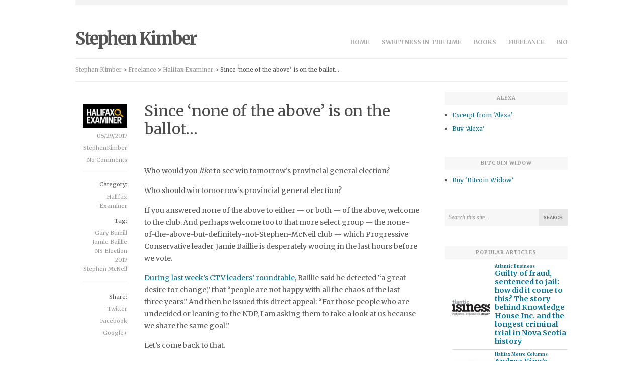

--- FILE ---
content_type: text/html; charset=UTF-8
request_url: https://stephenkimber.com/since-none-of-the-above-is-on-the-ballot/
body_size: 38705
content:
<!DOCTYPE html>
<html lang="en-CA" xmlns:fb="https://www.facebook.com/2008/fbml" xmlns:addthis="https://www.addthis.com/help/api-spec"  prefix="og: http://ogp.me/ns#">
<head><meta name="google-site-verification" content="fP4lUOmPgoLXP7dX4eJ4xNftFPxtK8gME5EG7CPxiQ8" />
	<meta charset="UTF-8" /><script>if(navigator.userAgent.match(/MSIE|Internet Explorer/i)||navigator.userAgent.match(/Trident\/7\..*?rv:11/i)){var href=document.location.href;if(!href.match(/[?&]nowprocket/)){if(href.indexOf("?")==-1){if(href.indexOf("#")==-1){document.location.href=href+"?nowprocket=1"}else{document.location.href=href.replace("#","?nowprocket=1#")}}else{if(href.indexOf("#")==-1){document.location.href=href+"&nowprocket=1"}else{document.location.href=href.replace("#","&nowprocket=1#")}}}}</script><script>(()=>{class RocketLazyLoadScripts{constructor(){this.v="2.0.3",this.userEvents=["keydown","keyup","mousedown","mouseup","mousemove","mouseover","mouseenter","mouseout","mouseleave","touchmove","touchstart","touchend","touchcancel","wheel","click","dblclick","input","visibilitychange"],this.attributeEvents=["onblur","onclick","oncontextmenu","ondblclick","onfocus","onmousedown","onmouseenter","onmouseleave","onmousemove","onmouseout","onmouseover","onmouseup","onmousewheel","onscroll","onsubmit"]}async t(){this.i(),this.o(),/iP(ad|hone)/.test(navigator.userAgent)&&this.h(),this.u(),this.l(this),this.m(),this.k(this),this.p(this),this._(),await Promise.all([this.R(),this.L()]),this.lastBreath=Date.now(),this.S(this),this.P(),this.D(),this.O(),this.M(),await this.C(this.delayedScripts.normal),await this.C(this.delayedScripts.defer),await this.C(this.delayedScripts.async),this.F("domReady"),await this.T(),await this.j(),await this.I(),this.F("windowLoad"),await this.A(),window.dispatchEvent(new Event("rocket-allScriptsLoaded")),this.everythingLoaded=!0,this.lastTouchEnd&&await new Promise((t=>setTimeout(t,500-Date.now()+this.lastTouchEnd))),this.H(),this.F("all"),this.U(),this.W()}i(){this.CSPIssue=sessionStorage.getItem("rocketCSPIssue"),document.addEventListener("securitypolicyviolation",(t=>{this.CSPIssue||"script-src-elem"!==t.violatedDirective||"data"!==t.blockedURI||(this.CSPIssue=!0,sessionStorage.setItem("rocketCSPIssue",!0))}),{isRocket:!0})}o(){window.addEventListener("pageshow",(t=>{this.persisted=t.persisted,this.realWindowLoadedFired=!0}),{isRocket:!0}),window.addEventListener("pagehide",(()=>{this.onFirstUserAction=null}),{isRocket:!0})}h(){let t;function e(e){t=e}window.addEventListener("touchstart",e,{isRocket:!0}),window.addEventListener("touchend",(function i(o){Math.abs(o.changedTouches[0].pageX-t.changedTouches[0].pageX)<10&&Math.abs(o.changedTouches[0].pageY-t.changedTouches[0].pageY)<10&&o.timeStamp-t.timeStamp<200&&(o.target.dispatchEvent(new PointerEvent("click",{target:o.target,bubbles:!0,cancelable:!0,detail:1})),event.preventDefault(),window.removeEventListener("touchstart",e,{isRocket:!0}),window.removeEventListener("touchend",i,{isRocket:!0}))}),{isRocket:!0})}q(t){this.userActionTriggered||("mousemove"!==t.type||this.firstMousemoveIgnored?"keyup"===t.type||"mouseover"===t.type||"mouseout"===t.type||(this.userActionTriggered=!0,this.onFirstUserAction&&this.onFirstUserAction()):this.firstMousemoveIgnored=!0),"click"===t.type&&t.preventDefault(),this.savedUserEvents.length>0&&(t.stopPropagation(),t.stopImmediatePropagation()),"touchstart"===this.lastEvent&&"touchend"===t.type&&(this.lastTouchEnd=Date.now()),"click"===t.type&&(this.lastTouchEnd=0),this.lastEvent=t.type,this.savedUserEvents.push(t)}u(){this.savedUserEvents=[],this.userEventHandler=this.q.bind(this),this.userEvents.forEach((t=>window.addEventListener(t,this.userEventHandler,{passive:!1,isRocket:!0})))}U(){this.userEvents.forEach((t=>window.removeEventListener(t,this.userEventHandler,{passive:!1,isRocket:!0}))),this.savedUserEvents.forEach((t=>{t.target.dispatchEvent(new window[t.constructor.name](t.type,t))}))}m(){this.eventsMutationObserver=new MutationObserver((t=>{const e="return false";for(const i of t){if("attributes"===i.type){const t=i.target.getAttribute(i.attributeName);t&&t!==e&&(i.target.setAttribute("data-rocket-"+i.attributeName,t),i.target["rocket"+i.attributeName]=new Function("event",t),i.target.setAttribute(i.attributeName,e))}"childList"===i.type&&i.addedNodes.forEach((t=>{if(t.nodeType===Node.ELEMENT_NODE)for(const i of t.attributes)this.attributeEvents.includes(i.name)&&i.value&&""!==i.value&&(t.setAttribute("data-rocket-"+i.name,i.value),t["rocket"+i.name]=new Function("event",i.value),t.setAttribute(i.name,e))}))}})),this.eventsMutationObserver.observe(document,{subtree:!0,childList:!0,attributeFilter:this.attributeEvents})}H(){this.eventsMutationObserver.disconnect(),this.attributeEvents.forEach((t=>{document.querySelectorAll("[data-rocket-"+t+"]").forEach((e=>{e.setAttribute(t,e.getAttribute("data-rocket-"+t)),e.removeAttribute("data-rocket-"+t)}))}))}k(t){Object.defineProperty(HTMLElement.prototype,"onclick",{get(){return this.rocketonclick||null},set(e){this.rocketonclick=e,this.setAttribute(t.everythingLoaded?"onclick":"data-rocket-onclick","this.rocketonclick(event)")}})}S(t){function e(e,i){let o=e[i];e[i]=null,Object.defineProperty(e,i,{get:()=>o,set(s){t.everythingLoaded?o=s:e["rocket"+i]=o=s}})}e(document,"onreadystatechange"),e(window,"onload"),e(window,"onpageshow");try{Object.defineProperty(document,"readyState",{get:()=>t.rocketReadyState,set(e){t.rocketReadyState=e},configurable:!0}),document.readyState="loading"}catch(t){console.log("WPRocket DJE readyState conflict, bypassing")}}l(t){this.originalAddEventListener=EventTarget.prototype.addEventListener,this.originalRemoveEventListener=EventTarget.prototype.removeEventListener,this.savedEventListeners=[],EventTarget.prototype.addEventListener=function(e,i,o){o&&o.isRocket||!t.B(e,this)&&!t.userEvents.includes(e)||t.B(e,this)&&!t.userActionTriggered||e.startsWith("rocket-")||t.everythingLoaded?t.originalAddEventListener.call(this,e,i,o):t.savedEventListeners.push({target:this,remove:!1,type:e,func:i,options:o})},EventTarget.prototype.removeEventListener=function(e,i,o){o&&o.isRocket||!t.B(e,this)&&!t.userEvents.includes(e)||t.B(e,this)&&!t.userActionTriggered||e.startsWith("rocket-")||t.everythingLoaded?t.originalRemoveEventListener.call(this,e,i,o):t.savedEventListeners.push({target:this,remove:!0,type:e,func:i,options:o})}}F(t){"all"===t&&(EventTarget.prototype.addEventListener=this.originalAddEventListener,EventTarget.prototype.removeEventListener=this.originalRemoveEventListener),this.savedEventListeners=this.savedEventListeners.filter((e=>{let i=e.type,o=e.target||window;return"domReady"===t&&"DOMContentLoaded"!==i&&"readystatechange"!==i||("windowLoad"===t&&"load"!==i&&"readystatechange"!==i&&"pageshow"!==i||(this.B(i,o)&&(i="rocket-"+i),e.remove?o.removeEventListener(i,e.func,e.options):o.addEventListener(i,e.func,e.options),!1))}))}p(t){let e;function i(e){return t.everythingLoaded?e:e.split(" ").map((t=>"load"===t||t.startsWith("load.")?"rocket-jquery-load":t)).join(" ")}function o(o){function s(e){const s=o.fn[e];o.fn[e]=o.fn.init.prototype[e]=function(){return this[0]===window&&t.userActionTriggered&&("string"==typeof arguments[0]||arguments[0]instanceof String?arguments[0]=i(arguments[0]):"object"==typeof arguments[0]&&Object.keys(arguments[0]).forEach((t=>{const e=arguments[0][t];delete arguments[0][t],arguments[0][i(t)]=e}))),s.apply(this,arguments),this}}if(o&&o.fn&&!t.allJQueries.includes(o)){const e={DOMContentLoaded:[],"rocket-DOMContentLoaded":[]};for(const t in e)document.addEventListener(t,(()=>{e[t].forEach((t=>t()))}),{isRocket:!0});o.fn.ready=o.fn.init.prototype.ready=function(i){function s(){parseInt(o.fn.jquery)>2?setTimeout((()=>i.bind(document)(o))):i.bind(document)(o)}return t.realDomReadyFired?!t.userActionTriggered||t.fauxDomReadyFired?s():e["rocket-DOMContentLoaded"].push(s):e.DOMContentLoaded.push(s),o([])},s("on"),s("one"),s("off"),t.allJQueries.push(o)}e=o}t.allJQueries=[],o(window.jQuery),Object.defineProperty(window,"jQuery",{get:()=>e,set(t){o(t)}})}P(){const t=new Map;document.write=document.writeln=function(e){const i=document.currentScript,o=document.createRange(),s=i.parentElement;let n=t.get(i);void 0===n&&(n=i.nextSibling,t.set(i,n));const c=document.createDocumentFragment();o.setStart(c,0),c.appendChild(o.createContextualFragment(e)),s.insertBefore(c,n)}}async R(){return new Promise((t=>{this.userActionTriggered?t():this.onFirstUserAction=t}))}async L(){return new Promise((t=>{document.addEventListener("DOMContentLoaded",(()=>{this.realDomReadyFired=!0,t()}),{isRocket:!0})}))}async I(){return this.realWindowLoadedFired?Promise.resolve():new Promise((t=>{window.addEventListener("load",t,{isRocket:!0})}))}M(){this.pendingScripts=[];this.scriptsMutationObserver=new MutationObserver((t=>{for(const e of t)e.addedNodes.forEach((t=>{"SCRIPT"!==t.tagName||t.noModule||t.isWPRocket||this.pendingScripts.push({script:t,promise:new Promise((e=>{const i=()=>{const i=this.pendingScripts.findIndex((e=>e.script===t));i>=0&&this.pendingScripts.splice(i,1),e()};t.addEventListener("load",i,{isRocket:!0}),t.addEventListener("error",i,{isRocket:!0}),setTimeout(i,1e3)}))})}))})),this.scriptsMutationObserver.observe(document,{childList:!0,subtree:!0})}async j(){await this.J(),this.pendingScripts.length?(await this.pendingScripts[0].promise,await this.j()):this.scriptsMutationObserver.disconnect()}D(){this.delayedScripts={normal:[],async:[],defer:[]},document.querySelectorAll("script[type$=rocketlazyloadscript]").forEach((t=>{t.hasAttribute("data-rocket-src")?t.hasAttribute("async")&&!1!==t.async?this.delayedScripts.async.push(t):t.hasAttribute("defer")&&!1!==t.defer||"module"===t.getAttribute("data-rocket-type")?this.delayedScripts.defer.push(t):this.delayedScripts.normal.push(t):this.delayedScripts.normal.push(t)}))}async _(){await this.L();let t=[];document.querySelectorAll("script[type$=rocketlazyloadscript][data-rocket-src]").forEach((e=>{let i=e.getAttribute("data-rocket-src");if(i&&!i.startsWith("data:")){i.startsWith("//")&&(i=location.protocol+i);try{const o=new URL(i).origin;o!==location.origin&&t.push({src:o,crossOrigin:e.crossOrigin||"module"===e.getAttribute("data-rocket-type")})}catch(t){}}})),t=[...new Map(t.map((t=>[JSON.stringify(t),t]))).values()],this.N(t,"preconnect")}async $(t){if(await this.G(),!0!==t.noModule||!("noModule"in HTMLScriptElement.prototype))return new Promise((e=>{let i;function o(){(i||t).setAttribute("data-rocket-status","executed"),e()}try{if(navigator.userAgent.includes("Firefox/")||""===navigator.vendor||this.CSPIssue)i=document.createElement("script"),[...t.attributes].forEach((t=>{let e=t.nodeName;"type"!==e&&("data-rocket-type"===e&&(e="type"),"data-rocket-src"===e&&(e="src"),i.setAttribute(e,t.nodeValue))})),t.text&&(i.text=t.text),t.nonce&&(i.nonce=t.nonce),i.hasAttribute("src")?(i.addEventListener("load",o,{isRocket:!0}),i.addEventListener("error",(()=>{i.setAttribute("data-rocket-status","failed-network"),e()}),{isRocket:!0}),setTimeout((()=>{i.isConnected||e()}),1)):(i.text=t.text,o()),i.isWPRocket=!0,t.parentNode.replaceChild(i,t);else{const i=t.getAttribute("data-rocket-type"),s=t.getAttribute("data-rocket-src");i?(t.type=i,t.removeAttribute("data-rocket-type")):t.removeAttribute("type"),t.addEventListener("load",o,{isRocket:!0}),t.addEventListener("error",(i=>{this.CSPIssue&&i.target.src.startsWith("data:")?(console.log("WPRocket: CSP fallback activated"),t.removeAttribute("src"),this.$(t).then(e)):(t.setAttribute("data-rocket-status","failed-network"),e())}),{isRocket:!0}),s?(t.fetchPriority="high",t.removeAttribute("data-rocket-src"),t.src=s):t.src="data:text/javascript;base64,"+window.btoa(unescape(encodeURIComponent(t.text)))}}catch(i){t.setAttribute("data-rocket-status","failed-transform"),e()}}));t.setAttribute("data-rocket-status","skipped")}async C(t){const e=t.shift();return e?(e.isConnected&&await this.$(e),this.C(t)):Promise.resolve()}O(){this.N([...this.delayedScripts.normal,...this.delayedScripts.defer,...this.delayedScripts.async],"preload")}N(t,e){this.trash=this.trash||[];let i=!0;var o=document.createDocumentFragment();t.forEach((t=>{const s=t.getAttribute&&t.getAttribute("data-rocket-src")||t.src;if(s&&!s.startsWith("data:")){const n=document.createElement("link");n.href=s,n.rel=e,"preconnect"!==e&&(n.as="script",n.fetchPriority=i?"high":"low"),t.getAttribute&&"module"===t.getAttribute("data-rocket-type")&&(n.crossOrigin=!0),t.crossOrigin&&(n.crossOrigin=t.crossOrigin),t.integrity&&(n.integrity=t.integrity),t.nonce&&(n.nonce=t.nonce),o.appendChild(n),this.trash.push(n),i=!1}})),document.head.appendChild(o)}W(){this.trash.forEach((t=>t.remove()))}async T(){try{document.readyState="interactive"}catch(t){}this.fauxDomReadyFired=!0;try{await this.G(),document.dispatchEvent(new Event("rocket-readystatechange")),await this.G(),document.rocketonreadystatechange&&document.rocketonreadystatechange(),await this.G(),document.dispatchEvent(new Event("rocket-DOMContentLoaded")),await this.G(),window.dispatchEvent(new Event("rocket-DOMContentLoaded"))}catch(t){console.error(t)}}async A(){try{document.readyState="complete"}catch(t){}try{await this.G(),document.dispatchEvent(new Event("rocket-readystatechange")),await this.G(),document.rocketonreadystatechange&&document.rocketonreadystatechange(),await this.G(),window.dispatchEvent(new Event("rocket-load")),await this.G(),window.rocketonload&&window.rocketonload(),await this.G(),this.allJQueries.forEach((t=>t(window).trigger("rocket-jquery-load"))),await this.G();const t=new Event("rocket-pageshow");t.persisted=this.persisted,window.dispatchEvent(t),await this.G(),window.rocketonpageshow&&window.rocketonpageshow({persisted:this.persisted})}catch(t){console.error(t)}}async G(){Date.now()-this.lastBreath>45&&(await this.J(),this.lastBreath=Date.now())}async J(){return document.hidden?new Promise((t=>setTimeout(t))):new Promise((t=>requestAnimationFrame(t)))}B(t,e){return e===document&&"readystatechange"===t||(e===document&&"DOMContentLoaded"===t||(e===window&&"DOMContentLoaded"===t||(e===window&&"load"===t||e===window&&"pageshow"===t)))}static run(){(new RocketLazyLoadScripts).t()}}RocketLazyLoadScripts.run()})();</script>

	<meta name="viewport" content="width=device-width, initial-scale=1.0" />
	
	<title>Since &#8216;none of the above&#8217; is on the ballot&#8230; | Stephen Kimber</title>
<link data-rocket-preload as="style" href="https://fonts.googleapis.com/css?family=Merriweather%3A400%2C700&#038;display=swap" rel="preload">
<link href="https://fonts.googleapis.com/css?family=Merriweather%3A400%2C700&#038;display=swap" media="print" onload="this.media=&#039;all&#039;" rel="stylesheet">
<noscript><link rel="stylesheet" href="https://fonts.googleapis.com/css?family=Merriweather%3A400%2C700&#038;display=swap"></noscript>
	
	<link rel="profile" href="http://gmpg.org/xfn/11" />
	<link rel="pingback" href="https://stephenkimber.com/new/xmlrpc.php" />
	<link rel="shortcut icon" href="https://stephenkimber.com/new/wp-content/themes/slate/images/favicon.png" />
	
	<!-- Media Queries -->
	<meta name ="viewport" content ="width=device-width, minimum-scale=1.0, initial-scale=1.0">
	
	<!--[if lt IE 9]>
		<link rel="stylesheet" type="text/css" href="https://stephenkimber.com/new/wp-content/themes/slate/includes/ie/ie.css" />
	<![endif]-->

	<meta name='robots' content='max-image-preview:large' />
	<style>img:is([sizes="auto" i], [sizes^="auto," i]) { contain-intrinsic-size: 3000px 1500px }</style>
	<script type="text/javascript" id="recently-js" src="https://stephenkimber.com/new/wp-content/plugins/recently/assets/front/js/recently.js?ver=4.2.0" data-api-url="https://stephenkimber.com/wp-json/recently" data-post-id="6340" data-lang=""></script>
<link rel='dns-prefetch' href='//fonts.googleapis.com' />
<link rel='dns-prefetch' href='//use.fontawesome.com' />
<link href='https://fonts.gstatic.com' crossorigin rel='preconnect' />
<link rel="alternate" type="application/rss+xml" title="Stephen Kimber &raquo; Feed" href="https://stephenkimber.com/feed/" />
<link rel="alternate" type="application/rss+xml" title="Stephen Kimber &raquo; Comments Feed" href="https://stephenkimber.com/comments/feed/" />
<script type="text/javascript" id="wpp-js" src="https://stephenkimber.com/new/wp-content/plugins/wordpress-popular-posts/assets/js/wpp.js?ver=7.3.6" data-sampling="0" data-sampling-rate="100" data-api-url="https://stephenkimber.com/wp-json/wordpress-popular-posts" data-post-id="6340" data-token="50bcdca48b" data-lang="0" data-debug="1"></script>
<link rel="alternate" type="application/rss+xml" title="Stephen Kimber &raquo; Since &#8216;none of the above&#8217; is on the ballot&#8230; Comments Feed" href="https://stephenkimber.com/since-none-of-the-above-is-on-the-ballot/feed/" />
<style id='wp-emoji-styles-inline-css' type='text/css'>

	img.wp-smiley, img.emoji {
		display: inline !important;
		border: none !important;
		box-shadow: none !important;
		height: 1em !important;
		width: 1em !important;
		margin: 0 0.07em !important;
		vertical-align: -0.1em !important;
		background: none !important;
		padding: 0 !important;
	}
</style>
<link rel='stylesheet' id='wp-block-library-css' href='https://stephenkimber.com/new/wp-includes/css/dist/block-library/style.min.css?ver=1c6c76bba0df73f619272bec0f19beb0' type='text/css' media='all' />
<style id='classic-theme-styles-inline-css' type='text/css'>
/*! This file is auto-generated */
.wp-block-button__link{color:#fff;background-color:#32373c;border-radius:9999px;box-shadow:none;text-decoration:none;padding:calc(.667em + 2px) calc(1.333em + 2px);font-size:1.125em}.wp-block-file__button{background:#32373c;color:#fff;text-decoration:none}
</style>
<link data-minify="1" rel='stylesheet' id='edd-blocks-css' href='https://stephenkimber.com/new/wp-content/cache/min/1/new/wp-content/plugins/easy-digital-downloads/includes/blocks/assets/css/edd-blocks.css?ver=1762610912' type='text/css' media='all' />
<style id='font-awesome-svg-styles-default-inline-css' type='text/css'>
.svg-inline--fa {
  display: inline-block;
  height: 1em;
  overflow: visible;
  vertical-align: -.125em;
}
</style>
<link data-minify="1" rel='stylesheet' id='font-awesome-svg-styles-css' href='https://stephenkimber.com/new/wp-content/cache/min/1/new/wp-content/uploads/font-awesome/v6.4.0/css/svg-with-js.css?ver=1762610912' type='text/css' media='all' />
<style id='font-awesome-svg-styles-inline-css' type='text/css'>
   .wp-block-font-awesome-icon svg::before,
   .wp-rich-text-font-awesome-icon svg::before {content: unset;}
</style>
<style id='global-styles-inline-css' type='text/css'>
:root{--wp--preset--aspect-ratio--square: 1;--wp--preset--aspect-ratio--4-3: 4/3;--wp--preset--aspect-ratio--3-4: 3/4;--wp--preset--aspect-ratio--3-2: 3/2;--wp--preset--aspect-ratio--2-3: 2/3;--wp--preset--aspect-ratio--16-9: 16/9;--wp--preset--aspect-ratio--9-16: 9/16;--wp--preset--color--black: #000000;--wp--preset--color--cyan-bluish-gray: #abb8c3;--wp--preset--color--white: #ffffff;--wp--preset--color--pale-pink: #f78da7;--wp--preset--color--vivid-red: #cf2e2e;--wp--preset--color--luminous-vivid-orange: #ff6900;--wp--preset--color--luminous-vivid-amber: #fcb900;--wp--preset--color--light-green-cyan: #7bdcb5;--wp--preset--color--vivid-green-cyan: #00d084;--wp--preset--color--pale-cyan-blue: #8ed1fc;--wp--preset--color--vivid-cyan-blue: #0693e3;--wp--preset--color--vivid-purple: #9b51e0;--wp--preset--gradient--vivid-cyan-blue-to-vivid-purple: linear-gradient(135deg,rgba(6,147,227,1) 0%,rgb(155,81,224) 100%);--wp--preset--gradient--light-green-cyan-to-vivid-green-cyan: linear-gradient(135deg,rgb(122,220,180) 0%,rgb(0,208,130) 100%);--wp--preset--gradient--luminous-vivid-amber-to-luminous-vivid-orange: linear-gradient(135deg,rgba(252,185,0,1) 0%,rgba(255,105,0,1) 100%);--wp--preset--gradient--luminous-vivid-orange-to-vivid-red: linear-gradient(135deg,rgba(255,105,0,1) 0%,rgb(207,46,46) 100%);--wp--preset--gradient--very-light-gray-to-cyan-bluish-gray: linear-gradient(135deg,rgb(238,238,238) 0%,rgb(169,184,195) 100%);--wp--preset--gradient--cool-to-warm-spectrum: linear-gradient(135deg,rgb(74,234,220) 0%,rgb(151,120,209) 20%,rgb(207,42,186) 40%,rgb(238,44,130) 60%,rgb(251,105,98) 80%,rgb(254,248,76) 100%);--wp--preset--gradient--blush-light-purple: linear-gradient(135deg,rgb(255,206,236) 0%,rgb(152,150,240) 100%);--wp--preset--gradient--blush-bordeaux: linear-gradient(135deg,rgb(254,205,165) 0%,rgb(254,45,45) 50%,rgb(107,0,62) 100%);--wp--preset--gradient--luminous-dusk: linear-gradient(135deg,rgb(255,203,112) 0%,rgb(199,81,192) 50%,rgb(65,88,208) 100%);--wp--preset--gradient--pale-ocean: linear-gradient(135deg,rgb(255,245,203) 0%,rgb(182,227,212) 50%,rgb(51,167,181) 100%);--wp--preset--gradient--electric-grass: linear-gradient(135deg,rgb(202,248,128) 0%,rgb(113,206,126) 100%);--wp--preset--gradient--midnight: linear-gradient(135deg,rgb(2,3,129) 0%,rgb(40,116,252) 100%);--wp--preset--font-size--small: 13px;--wp--preset--font-size--medium: 20px;--wp--preset--font-size--large: 36px;--wp--preset--font-size--x-large: 42px;--wp--preset--spacing--20: 0.44rem;--wp--preset--spacing--30: 0.67rem;--wp--preset--spacing--40: 1rem;--wp--preset--spacing--50: 1.5rem;--wp--preset--spacing--60: 2.25rem;--wp--preset--spacing--70: 3.38rem;--wp--preset--spacing--80: 5.06rem;--wp--preset--shadow--natural: 6px 6px 9px rgba(0, 0, 0, 0.2);--wp--preset--shadow--deep: 12px 12px 50px rgba(0, 0, 0, 0.4);--wp--preset--shadow--sharp: 6px 6px 0px rgba(0, 0, 0, 0.2);--wp--preset--shadow--outlined: 6px 6px 0px -3px rgba(255, 255, 255, 1), 6px 6px rgba(0, 0, 0, 1);--wp--preset--shadow--crisp: 6px 6px 0px rgba(0, 0, 0, 1);}:where(.is-layout-flex){gap: 0.5em;}:where(.is-layout-grid){gap: 0.5em;}body .is-layout-flex{display: flex;}.is-layout-flex{flex-wrap: wrap;align-items: center;}.is-layout-flex > :is(*, div){margin: 0;}body .is-layout-grid{display: grid;}.is-layout-grid > :is(*, div){margin: 0;}:where(.wp-block-columns.is-layout-flex){gap: 2em;}:where(.wp-block-columns.is-layout-grid){gap: 2em;}:where(.wp-block-post-template.is-layout-flex){gap: 1.25em;}:where(.wp-block-post-template.is-layout-grid){gap: 1.25em;}.has-black-color{color: var(--wp--preset--color--black) !important;}.has-cyan-bluish-gray-color{color: var(--wp--preset--color--cyan-bluish-gray) !important;}.has-white-color{color: var(--wp--preset--color--white) !important;}.has-pale-pink-color{color: var(--wp--preset--color--pale-pink) !important;}.has-vivid-red-color{color: var(--wp--preset--color--vivid-red) !important;}.has-luminous-vivid-orange-color{color: var(--wp--preset--color--luminous-vivid-orange) !important;}.has-luminous-vivid-amber-color{color: var(--wp--preset--color--luminous-vivid-amber) !important;}.has-light-green-cyan-color{color: var(--wp--preset--color--light-green-cyan) !important;}.has-vivid-green-cyan-color{color: var(--wp--preset--color--vivid-green-cyan) !important;}.has-pale-cyan-blue-color{color: var(--wp--preset--color--pale-cyan-blue) !important;}.has-vivid-cyan-blue-color{color: var(--wp--preset--color--vivid-cyan-blue) !important;}.has-vivid-purple-color{color: var(--wp--preset--color--vivid-purple) !important;}.has-black-background-color{background-color: var(--wp--preset--color--black) !important;}.has-cyan-bluish-gray-background-color{background-color: var(--wp--preset--color--cyan-bluish-gray) !important;}.has-white-background-color{background-color: var(--wp--preset--color--white) !important;}.has-pale-pink-background-color{background-color: var(--wp--preset--color--pale-pink) !important;}.has-vivid-red-background-color{background-color: var(--wp--preset--color--vivid-red) !important;}.has-luminous-vivid-orange-background-color{background-color: var(--wp--preset--color--luminous-vivid-orange) !important;}.has-luminous-vivid-amber-background-color{background-color: var(--wp--preset--color--luminous-vivid-amber) !important;}.has-light-green-cyan-background-color{background-color: var(--wp--preset--color--light-green-cyan) !important;}.has-vivid-green-cyan-background-color{background-color: var(--wp--preset--color--vivid-green-cyan) !important;}.has-pale-cyan-blue-background-color{background-color: var(--wp--preset--color--pale-cyan-blue) !important;}.has-vivid-cyan-blue-background-color{background-color: var(--wp--preset--color--vivid-cyan-blue) !important;}.has-vivid-purple-background-color{background-color: var(--wp--preset--color--vivid-purple) !important;}.has-black-border-color{border-color: var(--wp--preset--color--black) !important;}.has-cyan-bluish-gray-border-color{border-color: var(--wp--preset--color--cyan-bluish-gray) !important;}.has-white-border-color{border-color: var(--wp--preset--color--white) !important;}.has-pale-pink-border-color{border-color: var(--wp--preset--color--pale-pink) !important;}.has-vivid-red-border-color{border-color: var(--wp--preset--color--vivid-red) !important;}.has-luminous-vivid-orange-border-color{border-color: var(--wp--preset--color--luminous-vivid-orange) !important;}.has-luminous-vivid-amber-border-color{border-color: var(--wp--preset--color--luminous-vivid-amber) !important;}.has-light-green-cyan-border-color{border-color: var(--wp--preset--color--light-green-cyan) !important;}.has-vivid-green-cyan-border-color{border-color: var(--wp--preset--color--vivid-green-cyan) !important;}.has-pale-cyan-blue-border-color{border-color: var(--wp--preset--color--pale-cyan-blue) !important;}.has-vivid-cyan-blue-border-color{border-color: var(--wp--preset--color--vivid-cyan-blue) !important;}.has-vivid-purple-border-color{border-color: var(--wp--preset--color--vivid-purple) !important;}.has-vivid-cyan-blue-to-vivid-purple-gradient-background{background: var(--wp--preset--gradient--vivid-cyan-blue-to-vivid-purple) !important;}.has-light-green-cyan-to-vivid-green-cyan-gradient-background{background: var(--wp--preset--gradient--light-green-cyan-to-vivid-green-cyan) !important;}.has-luminous-vivid-amber-to-luminous-vivid-orange-gradient-background{background: var(--wp--preset--gradient--luminous-vivid-amber-to-luminous-vivid-orange) !important;}.has-luminous-vivid-orange-to-vivid-red-gradient-background{background: var(--wp--preset--gradient--luminous-vivid-orange-to-vivid-red) !important;}.has-very-light-gray-to-cyan-bluish-gray-gradient-background{background: var(--wp--preset--gradient--very-light-gray-to-cyan-bluish-gray) !important;}.has-cool-to-warm-spectrum-gradient-background{background: var(--wp--preset--gradient--cool-to-warm-spectrum) !important;}.has-blush-light-purple-gradient-background{background: var(--wp--preset--gradient--blush-light-purple) !important;}.has-blush-bordeaux-gradient-background{background: var(--wp--preset--gradient--blush-bordeaux) !important;}.has-luminous-dusk-gradient-background{background: var(--wp--preset--gradient--luminous-dusk) !important;}.has-pale-ocean-gradient-background{background: var(--wp--preset--gradient--pale-ocean) !important;}.has-electric-grass-gradient-background{background: var(--wp--preset--gradient--electric-grass) !important;}.has-midnight-gradient-background{background: var(--wp--preset--gradient--midnight) !important;}.has-small-font-size{font-size: var(--wp--preset--font-size--small) !important;}.has-medium-font-size{font-size: var(--wp--preset--font-size--medium) !important;}.has-large-font-size{font-size: var(--wp--preset--font-size--large) !important;}.has-x-large-font-size{font-size: var(--wp--preset--font-size--x-large) !important;}
:where(.wp-block-post-template.is-layout-flex){gap: 1.25em;}:where(.wp-block-post-template.is-layout-grid){gap: 1.25em;}
:where(.wp-block-columns.is-layout-flex){gap: 2em;}:where(.wp-block-columns.is-layout-grid){gap: 2em;}
:root :where(.wp-block-pullquote){font-size: 1.5em;line-height: 1.6;}
</style>
<link rel='stylesheet' id='edd-styles-css' href='https://stephenkimber.com/new/wp-content/plugins/easy-digital-downloads/assets/build/css/frontend/edd.min.css?ver=3.6.4' type='text/css' media='all' />
<link rel='stylesheet' id='child-pages-shortcode-css-css' href='https://stephenkimber.com/new/wp-content/plugins/child-pages-shortcode/css/child-pages-shortcode.min.css?ver=1.1.4' type='text/css' media='all' />
<link data-minify="1" rel='stylesheet' id='wordpress-popular-posts-css-css' href='https://stephenkimber.com/new/wp-content/cache/min/1/new/wp-content/plugins/wordpress-popular-posts/assets/css/wpp.css?ver=1762610912' type='text/css' media='all' />
<link data-minify="1" rel='stylesheet' id='slate-style-css' href='https://stephenkimber.com/new/wp-content/cache/min/1/new/wp-content/themes/slate/style.css?ver=1762610912' type='text/css' media='all' />
<link data-minify="1" rel='stylesheet' id='media-queries-css-css' href='https://stephenkimber.com/new/wp-content/cache/min/1/new/wp-content/themes/slate/media-queries.css?ver=1762610912' type='text/css' media='screen' />
<link data-minify="1" rel='stylesheet' id='flex-css-css' href='https://stephenkimber.com/new/wp-content/cache/min/1/new/wp-content/themes/slate/includes/js/flex/flexslider.css?ver=1762610912' type='text/css' media='screen' />
<link data-minify="1" rel='stylesheet' id='font-awesome-css-css' href='https://stephenkimber.com/new/wp-content/cache/min/1/new/wp-content/themes/slate/includes/fonts/fontawesome/font-awesome.css?ver=1762610912' type='text/css' media='screen' />

<link data-minify="1" rel='stylesheet' id='font-awesome-official-css' href='https://stephenkimber.com/new/wp-content/cache/min/1/releases/v6.4.0/css/all.css?ver=1762610912' type='text/css' media='all' crossorigin="anonymous" />
<link rel='stylesheet' id='addthis_all_pages-css' href='https://stephenkimber.com/new/wp-content/plugins/addthis/frontend/build/addthis_wordpress_public.min.css?ver=1c6c76bba0df73f619272bec0f19beb0' type='text/css' media='all' />
<style id='rocket-lazyload-inline-css' type='text/css'>
.rll-youtube-player{position:relative;padding-bottom:56.23%;height:0;overflow:hidden;max-width:100%;}.rll-youtube-player:focus-within{outline: 2px solid currentColor;outline-offset: 5px;}.rll-youtube-player iframe{position:absolute;top:0;left:0;width:100%;height:100%;z-index:100;background:0 0}.rll-youtube-player img{bottom:0;display:block;left:0;margin:auto;max-width:100%;width:100%;position:absolute;right:0;top:0;border:none;height:auto;-webkit-transition:.4s all;-moz-transition:.4s all;transition:.4s all}.rll-youtube-player img:hover{-webkit-filter:brightness(75%)}.rll-youtube-player .play{height:100%;width:100%;left:0;top:0;position:absolute;background:url(https://stephenkimber.com/new/wp-content/plugins/wp-rocket/assets/img/youtube.png) no-repeat center;background-color: transparent !important;cursor:pointer;border:none;}
</style>
<link data-minify="1" rel='stylesheet' id='font-awesome-official-v4shim-css' href='https://stephenkimber.com/new/wp-content/cache/min/1/releases/v6.4.0/css/v4-shims.css?ver=1762610913' type='text/css' media='all' crossorigin="anonymous" />
<link data-minify="1" rel='stylesheet' id='decent-comments-css' href='https://stephenkimber.com/new/wp-content/cache/min/1/new/wp-content/plugins/decent-comments/css/decent-comments.css?ver=1766357964' type='text/css' media='all' />
<script type="rocketlazyloadscript" data-rocket-type="text/javascript" data-rocket-src="https://stephenkimber.com/new/wp-includes/js/dist/vendor/react.min.js?ver=18.3.1.1" id="react-js" data-rocket-defer defer></script>
<script type="rocketlazyloadscript" data-rocket-type="text/javascript" data-rocket-src="https://stephenkimber.com/new/wp-includes/js/dist/vendor/react-jsx-runtime.min.js?ver=18.3.1" id="react-jsx-runtime-js" data-rocket-defer defer></script>
<script type="rocketlazyloadscript" data-rocket-type="text/javascript" data-rocket-src="https://stephenkimber.com/new/wp-includes/js/dist/hooks.min.js?ver=4d63a3d491d11ffd8ac6" id="wp-hooks-js"></script>
<script type="rocketlazyloadscript" data-rocket-type="text/javascript" data-rocket-src="https://stephenkimber.com/new/wp-includes/js/dist/i18n.min.js?ver=5e580eb46a90c2b997e6" id="wp-i18n-js"></script>
<script type="rocketlazyloadscript" data-rocket-type="text/javascript" id="wp-i18n-js-after">
/* <![CDATA[ */
wp.i18n.setLocaleData( { 'text direction\u0004ltr': [ 'ltr' ] } );
/* ]]> */
</script>
<script type="rocketlazyloadscript" data-rocket-type="text/javascript" data-rocket-src="https://stephenkimber.com/new/wp-includes/js/dist/vendor/wp-polyfill.min.js?ver=3.15.0" id="wp-polyfill-js"></script>
<script type="rocketlazyloadscript" data-rocket-type="text/javascript" data-rocket-src="https://stephenkimber.com/new/wp-includes/js/dist/url.min.js?ver=c2964167dfe2477c14ea" id="wp-url-js"></script>
<script type="rocketlazyloadscript" data-rocket-type="text/javascript" id="wp-api-fetch-js-translations">
/* <![CDATA[ */
( function( domain, translations ) {
	var localeData = translations.locale_data[ domain ] || translations.locale_data.messages;
	localeData[""].domain = domain;
	wp.i18n.setLocaleData( localeData, domain );
} )( "default", {"translation-revision-date":"2025-11-13 14:36:03+0000","generator":"GlotPress\/4.0.3","domain":"messages","locale_data":{"messages":{"":{"domain":"messages","plural-forms":"nplurals=2; plural=n != 1;","lang":"en_CA"},"You are probably offline.":["You are probably offline."],"Media upload failed. If this is a photo or a large image, please scale it down and try again.":["Media upload failed. If this is a photo or a large image, please scale it down and try again."],"The response is not a valid JSON response.":["The response is not a valid JSON response."],"An unknown error occurred.":["An unknown error occurred."]}},"comment":{"reference":"wp-includes\/js\/dist\/api-fetch.js"}} );
/* ]]> */
</script>
<script type="rocketlazyloadscript" data-rocket-type="text/javascript" data-rocket-src="https://stephenkimber.com/new/wp-includes/js/dist/api-fetch.min.js?ver=3623a576c78df404ff20" id="wp-api-fetch-js"></script>
<script type="rocketlazyloadscript" data-rocket-type="text/javascript" id="wp-api-fetch-js-after">
/* <![CDATA[ */
wp.apiFetch.use( wp.apiFetch.createRootURLMiddleware( "https://stephenkimber.com/wp-json/" ) );
wp.apiFetch.nonceMiddleware = wp.apiFetch.createNonceMiddleware( "50bcdca48b" );
wp.apiFetch.use( wp.apiFetch.nonceMiddleware );
wp.apiFetch.use( wp.apiFetch.mediaUploadMiddleware );
wp.apiFetch.nonceEndpoint = "https://stephenkimber.com/new/wp-admin/admin-ajax.php?action=rest-nonce";
/* ]]> */
</script>
<script type="rocketlazyloadscript" data-rocket-type="text/javascript" data-rocket-src="https://stephenkimber.com/new/wp-includes/js/dist/vendor/react-dom.min.js?ver=18.3.1.1" id="react-dom-js" data-rocket-defer defer></script>
<script type="rocketlazyloadscript" data-rocket-type="text/javascript" data-rocket-src="https://stephenkimber.com/new/wp-includes/js/dist/dom-ready.min.js?ver=f77871ff7694fffea381" id="wp-dom-ready-js" data-rocket-defer defer></script>
<script type="rocketlazyloadscript" data-rocket-type="text/javascript" id="wp-a11y-js-translations">
/* <![CDATA[ */
( function( domain, translations ) {
	var localeData = translations.locale_data[ domain ] || translations.locale_data.messages;
	localeData[""].domain = domain;
	wp.i18n.setLocaleData( localeData, domain );
} )( "default", {"translation-revision-date":"2025-11-13 14:36:03+0000","generator":"GlotPress\/4.0.3","domain":"messages","locale_data":{"messages":{"":{"domain":"messages","plural-forms":"nplurals=2; plural=n != 1;","lang":"en_CA"},"Notifications":["Notifications"]}},"comment":{"reference":"wp-includes\/js\/dist\/a11y.js"}} );
/* ]]> */
</script>
<script type="rocketlazyloadscript" data-rocket-type="text/javascript" data-rocket-src="https://stephenkimber.com/new/wp-includes/js/dist/a11y.min.js?ver=3156534cc54473497e14" id="wp-a11y-js" data-rocket-defer defer></script>
<script type="rocketlazyloadscript" data-rocket-type="text/javascript" data-rocket-src="https://stephenkimber.com/new/wp-includes/js/dist/blob.min.js?ver=9113eed771d446f4a556" id="wp-blob-js" data-rocket-defer defer></script>
<script type="rocketlazyloadscript" data-rocket-type="text/javascript" data-rocket-src="https://stephenkimber.com/new/wp-includes/js/dist/block-serialization-default-parser.min.js?ver=14d44daebf663d05d330" id="wp-block-serialization-default-parser-js" data-rocket-defer defer></script>
<script type="rocketlazyloadscript" data-rocket-type="text/javascript" data-rocket-src="https://stephenkimber.com/new/wp-includes/js/dist/autop.min.js?ver=9fb50649848277dd318d" id="wp-autop-js" data-rocket-defer defer></script>
<script type="rocketlazyloadscript" data-rocket-type="text/javascript" data-rocket-src="https://stephenkimber.com/new/wp-includes/js/dist/deprecated.min.js?ver=e1f84915c5e8ae38964c" id="wp-deprecated-js" data-rocket-defer defer></script>
<script type="rocketlazyloadscript" data-rocket-type="text/javascript" data-rocket-src="https://stephenkimber.com/new/wp-includes/js/dist/dom.min.js?ver=80bd57c84b45cf04f4ce" id="wp-dom-js" data-rocket-defer defer></script>
<script type="rocketlazyloadscript" data-rocket-type="text/javascript" data-rocket-src="https://stephenkimber.com/new/wp-includes/js/dist/escape-html.min.js?ver=6561a406d2d232a6fbd2" id="wp-escape-html-js" data-rocket-defer defer></script>
<script type="rocketlazyloadscript" data-rocket-type="text/javascript" data-rocket-src="https://stephenkimber.com/new/wp-includes/js/dist/element.min.js?ver=a4eeeadd23c0d7ab1d2d" id="wp-element-js" data-rocket-defer defer></script>
<script type="rocketlazyloadscript" data-rocket-type="text/javascript" data-rocket-src="https://stephenkimber.com/new/wp-includes/js/dist/is-shallow-equal.min.js?ver=e0f9f1d78d83f5196979" id="wp-is-shallow-equal-js" data-rocket-defer defer></script>
<script type="rocketlazyloadscript" data-rocket-type="text/javascript" id="wp-keycodes-js-translations">
/* <![CDATA[ */
( function( domain, translations ) {
	var localeData = translations.locale_data[ domain ] || translations.locale_data.messages;
	localeData[""].domain = domain;
	wp.i18n.setLocaleData( localeData, domain );
} )( "default", {"translation-revision-date":"2025-11-13 14:36:03+0000","generator":"GlotPress\/4.0.3","domain":"messages","locale_data":{"messages":{"":{"domain":"messages","plural-forms":"nplurals=2; plural=n != 1;","lang":"en_CA"},"Tilde":["Tilde"],"Backtick":["Backtick"],"Period":["Period"],"Comma":["Comma"]}},"comment":{"reference":"wp-includes\/js\/dist\/keycodes.js"}} );
/* ]]> */
</script>
<script type="rocketlazyloadscript" data-rocket-type="text/javascript" data-rocket-src="https://stephenkimber.com/new/wp-includes/js/dist/keycodes.min.js?ver=034ff647a54b018581d3" id="wp-keycodes-js" data-rocket-defer defer></script>
<script type="rocketlazyloadscript" data-rocket-type="text/javascript" data-rocket-src="https://stephenkimber.com/new/wp-includes/js/dist/priority-queue.min.js?ver=9c21c957c7e50ffdbf48" id="wp-priority-queue-js" data-rocket-defer defer></script>
<script type="rocketlazyloadscript" data-rocket-type="text/javascript" data-rocket-src="https://stephenkimber.com/new/wp-includes/js/dist/compose.min.js?ver=84bcf832a5c99203f3db" id="wp-compose-js" data-rocket-defer defer></script>
<script type="rocketlazyloadscript" data-rocket-type="text/javascript" data-rocket-src="https://stephenkimber.com/new/wp-includes/js/dist/private-apis.min.js?ver=0f8478f1ba7e0eea562b" id="wp-private-apis-js" data-rocket-defer defer></script>
<script type="rocketlazyloadscript" data-rocket-type="text/javascript" data-rocket-src="https://stephenkimber.com/new/wp-includes/js/dist/redux-routine.min.js?ver=8bb92d45458b29590f53" id="wp-redux-routine-js" data-rocket-defer defer></script>
<script type="rocketlazyloadscript" data-rocket-type="text/javascript" data-rocket-src="https://stephenkimber.com/new/wp-includes/js/dist/data.min.js?ver=fe6c4835cd00e12493c3" id="wp-data-js" data-rocket-defer defer></script>
<script type="rocketlazyloadscript" data-rocket-type="text/javascript" id="wp-data-js-after">
/* <![CDATA[ */
( function() {
	var userId = 0;
	var storageKey = "WP_DATA_USER_" + userId;
	wp.data
		.use( wp.data.plugins.persistence, { storageKey: storageKey } );
} )();
/* ]]> */
</script>
<script type="rocketlazyloadscript" data-rocket-type="text/javascript" data-rocket-src="https://stephenkimber.com/new/wp-includes/js/dist/html-entities.min.js?ver=2cd3358363e0675638fb" id="wp-html-entities-js" data-rocket-defer defer></script>
<script type="rocketlazyloadscript" data-rocket-type="text/javascript" id="wp-rich-text-js-translations">
/* <![CDATA[ */
( function( domain, translations ) {
	var localeData = translations.locale_data[ domain ] || translations.locale_data.messages;
	localeData[""].domain = domain;
	wp.i18n.setLocaleData( localeData, domain );
} )( "default", {"translation-revision-date":"2025-11-13 14:36:03+0000","generator":"GlotPress\/4.0.3","domain":"messages","locale_data":{"messages":{"":{"domain":"messages","plural-forms":"nplurals=2; plural=n != 1;","lang":"en_CA"},"%s applied.":["%s applied."],"%s removed.":["%s removed."]}},"comment":{"reference":"wp-includes\/js\/dist\/rich-text.js"}} );
/* ]]> */
</script>
<script type="rocketlazyloadscript" data-rocket-type="text/javascript" data-rocket-src="https://stephenkimber.com/new/wp-includes/js/dist/rich-text.min.js?ver=74178fc8c4d67d66f1a8" id="wp-rich-text-js" data-rocket-defer defer></script>
<script type="rocketlazyloadscript" data-rocket-type="text/javascript" data-rocket-src="https://stephenkimber.com/new/wp-includes/js/dist/shortcode.min.js?ver=b7747eee0efafd2f0c3b" id="wp-shortcode-js" data-rocket-defer defer></script>
<script type="rocketlazyloadscript" data-rocket-type="text/javascript" data-rocket-src="https://stephenkimber.com/new/wp-includes/js/dist/warning.min.js?ver=ed7c8b0940914f4fe44b" id="wp-warning-js" data-rocket-defer defer></script>
<script type="rocketlazyloadscript" data-rocket-type="text/javascript" id="wp-blocks-js-translations">
/* <![CDATA[ */
( function( domain, translations ) {
	var localeData = translations.locale_data[ domain ] || translations.locale_data.messages;
	localeData[""].domain = domain;
	wp.i18n.setLocaleData( localeData, domain );
} )( "default", {"translation-revision-date":"2025-11-13 14:36:03+0000","generator":"GlotPress\/4.0.3","domain":"messages","locale_data":{"messages":{"":{"domain":"messages","plural-forms":"nplurals=2; plural=n != 1;","lang":"en_CA"},"%1$s Block. Row %2$d":["%1$s Block. Row %2$d"],"Design":["Design"],"%s Block":["%s Block"],"%1$s Block. %2$s":["%1$s Block. %2$s"],"%1$s Block. Column %2$d":["%s Block. Column %d"],"%1$s Block. Column %2$d. %3$s":["%1$s Block. Column %2$d. %3$s"],"%1$s Block. Row %2$d. %3$s":["%1$s Block. Row %2$d. %3$s"],"Reusable blocks":["Reusable blocks"],"Embeds":["Embeds"],"Text":["Text"],"Widgets":["Widgets"],"Theme":["Theme"],"Media":["Media"]}},"comment":{"reference":"wp-includes\/js\/dist\/blocks.js"}} );
/* ]]> */
</script>
<script type="rocketlazyloadscript" data-rocket-type="text/javascript" data-rocket-src="https://stephenkimber.com/new/wp-includes/js/dist/blocks.min.js?ver=84530c06a3c62815b497" id="wp-blocks-js" data-rocket-defer defer></script>
<script type="rocketlazyloadscript" data-rocket-type="text/javascript" data-rocket-src="https://stephenkimber.com/new/wp-includes/js/dist/vendor/moment.min.js?ver=2.30.1" id="moment-js" data-rocket-defer defer></script>
<script type="rocketlazyloadscript" data-rocket-type="text/javascript" id="moment-js-after">
/* <![CDATA[ */
moment.updateLocale( 'en_CA', {"months":["January","February","March","April","May","June","July","August","September","October","November","December"],"monthsShort":["Jan","Feb","Mar","Apr","May","Jun","Jul","Aug","Sep","Oct","Nov","Dec"],"weekdays":["Sunday","Monday","Tuesday","Wednesday","Thursday","Friday","Saturday"],"weekdaysShort":["Sun","Mon","Tue","Wed","Thu","Fri","Sat"],"week":{"dow":0},"longDateFormat":{"LT":"g:i a","LTS":null,"L":null,"LL":"j F Y","LLL":"j F Y g:i a","LLLL":null}} );
/* ]]> */
</script>
<script type="rocketlazyloadscript" data-rocket-type="text/javascript" data-rocket-src="https://stephenkimber.com/new/wp-includes/js/dist/date.min.js?ver=85ff222add187a4e358f" id="wp-date-js" data-rocket-defer defer></script>
<script type="rocketlazyloadscript" data-rocket-type="text/javascript" id="wp-date-js-after">
/* <![CDATA[ */
wp.date.setSettings( {"l10n":{"locale":"en_CA","months":["January","February","March","April","May","June","July","August","September","October","November","December"],"monthsShort":["Jan","Feb","Mar","Apr","May","Jun","Jul","Aug","Sep","Oct","Nov","Dec"],"weekdays":["Sunday","Monday","Tuesday","Wednesday","Thursday","Friday","Saturday"],"weekdaysShort":["Sun","Mon","Tue","Wed","Thu","Fri","Sat"],"meridiem":{"am":"am","pm":"pm","AM":"AM","PM":"PM"},"relative":{"future":"%s from now","past":"%s ago","s":"a second","ss":"%d seconds","m":"a minute","mm":"%d minutes","h":"an hour","hh":"%d hours","d":"a day","dd":"%d days","M":"a month","MM":"%d months","y":"a year","yy":"%d years"},"startOfWeek":0},"formats":{"time":"g:i a","date":"j F Y","datetime":"j F Y g:i a","datetimeAbbreviated":"j M Y g:i a"},"timezone":{"offset":-4,"offsetFormatted":"-4","string":"America\/Halifax","abbr":"AST"}} );
/* ]]> */
</script>
<script type="rocketlazyloadscript" data-rocket-type="text/javascript" data-rocket-src="https://stephenkimber.com/new/wp-includes/js/dist/primitives.min.js?ver=aef2543ab60c8c9bb609" id="wp-primitives-js" data-rocket-defer defer></script>
<script type="rocketlazyloadscript" data-rocket-type="text/javascript" id="wp-components-js-translations">
/* <![CDATA[ */
( function( domain, translations ) {
	var localeData = translations.locale_data[ domain ] || translations.locale_data.messages;
	localeData[""].domain = domain;
	wp.i18n.setLocaleData( localeData, domain );
} )( "default", {"translation-revision-date":"2025-11-13 14:36:03+0000","generator":"GlotPress\/4.0.3","domain":"messages","locale_data":{"messages":{"":{"domain":"messages","plural-forms":"nplurals=2; plural=n != 1;","lang":"en_CA"},"December":["December"],"November":["November"],"October":["October"],"September":["September"],"August":["August"],"July":["July"],"June":["June"],"May":["May"],"April":["April"],"March":["March"],"February":["February"],"January":["January"],"input control\u0004Show %s":["Show %s"],"Border color picker. The currently selected color has a value of \"%s\".":["Border color picker. The currently selected color has a value of \"%s\"."],"Border color picker. The currently selected color is called \"%1$s\" and has a value of \"%2$s\".":["Border color picker. The currently selected color is called \"%1$s\" and has a value of \"%2$s\"."],"Border color and style picker. The currently selected color has a value of \"%s\".":["Border color and style picker. The currently selected color has a value of \"%s\"."],"Border color and style picker. The currently selected color has a value of \"%1$s\". The currently selected style is \"%2$s\".":["Border color and style picker. The currently selected color has a value of \"%1$s\". The currently selected style is \"%2$s\"."],"Border color and style picker. The currently selected color is called \"%1$s\" and has a value of \"%2$s\".":["Border color and style picker. The currently selected color is called \"%1$s\" and has a value of \"%2$s\"."],"Border color and style picker. The currently selected color is called \"%1$s\" and has a value of \"%2$s\". The currently selected style is \"%3$s\".":["Border color and style picker. The currently selected color is called \"%1$s\" and has a value of \"%2$s\". The currently selected style is \"%3$s\"."],"%s items selected":["%s items selected"],"Select AM or PM":["Select AM or PM"],"Select an item":["Select an item"],"No items found":["No items found"],"Remove color: %s":["Remove colour: %s"],"authors\u0004All":["All"],"categories\u0004All":["All"],"Edit: %s":["Edit: %s"],"Left and right sides":["Left and right sides"],"Top and bottom sides":["Top and bottom sides"],"Right side":["Right side"],"Left side":["Left side"],"Bottom side":["Bottom side"],"Top side":["Top side"],"Large viewport largest dimension (lvmax)":["Large viewport largest dimension (lvmax)"],"Small viewport largest dimension (svmax)":["Small viewport largest dimension (svmax)"],"Dynamic viewport largest dimension (dvmax)":["Dynamic viewport largest dimension (dvmax)"],"Dynamic viewport smallest dimension (dvmin)":["Dynamic viewport smallest dimension (dvmin)"],"Dynamic viewport width or height (dvb)":["Dynamic viewport width or height (dvb)"],"Dynamic viewport width or height (dvi)":["Dynamic viewport width or height (dvi)"],"Dynamic viewport height (dvh)":["Dynamic viewport height (dvh)"],"Dynamic viewport width (dvw)":["Dynamic viewport width (dvw)"],"Large viewport smallest dimension (lvmin)":["Large viewport smallest dimension (lvmin)"],"Large viewport width or height (lvb)":["Large viewport width or height (lvb)"],"Large viewport width or height (lvi)":["Large viewport width or height (lvi)"],"Large viewport height (lvh)":["Large viewport height (lvh)"],"Large viewport width (lvw)":["Large viewport width (lvw)"],"Small viewport smallest dimension (svmin)":["Small viewport smallest dimension (svmin)"],"Small viewport width or height (svb)":["Small viewport width or height (svb)"],"Viewport smallest size in the block direction (svb)":["Viewport smallest size in the block direction (svb)"],"Small viewport width or height (svi)":["Small viewport width or height (svi)"],"Viewport smallest size in the inline direction (svi)":["Viewport smallest size in the inline direction (svi)"],"Small viewport height (svh)":["Small viewport height (svh)"],"Small viewport width (svw)":["Small viewport width (svw)"],"No color selected":["No color selected"],"Notice":["Notice"],"Error notice":["Error notice"],"Information notice":["Information notice"],"Warning notice":["Warning notice"],"Focal point top position":["Focal point top position"],"Focal point left position":["Focal point left position"],"Scrollable section":["Scrollable section"],"Initial %d result loaded. Type to filter all available results. Use up and down arrow keys to navigate.":["Initial %d result loaded. Type to filter all available results. Use up and down arrow keys to navigate.","Initial %d results loaded. Type to filter all available results. Use up and down arrow keys to navigate."],"Extra Extra Large":["Extra Extra Large"],"Show details":["Show details"],"Decrement":["Decrement"],"Increment":["Increment"],"All options reset":["All options reset"],"All options are currently hidden":["All options are currently hidden"],"%s is now visible":["%s is now visible"],"%s hidden and reset to default":["%s hidden and reset to default"],"%s reset to default":["%s reset to default"],"XXL":["XXL"],"XL":["XL"],"L":["L"],"M":["M"],"S":["S"],"Unset":["Unset"],"%1$s. Selected":["%1$s. Selected"],"%1$s. Selected. There is %2$d event":["%1$s. Selected. There is %2$d event","%1$s. Selected. There are %2$d events"],"View next month":["View next month"],"View previous month":["View previous month"],"Border color and style picker":["Border color and style picker"],"Loading \u2026":["Loading \u2026"],"All sides":["All sides"],"Bottom border":["Bottom border"],"Right border":["Right border"],"Left border":["Left border"],"Top border":["Top border"],"Border color picker.":["Border colour picker."],"Border color and style picker.":["Border colour and style picker."],"Custom color picker. The currently selected color is called \"%1$s\" and has a value of \"%2$s\".":["Custom colour picker. The currently selected colour is called \"%1$s\" and has a value of \"%2$s\"."],"Link sides":["Link sides"],"Unlink sides":["Unlink sides"],"Reset all":["Reset all"],"Button label to reveal tool panel options\u0004%s options":["%s options"],"Hide and reset %s":["Hide and reset %s"],"Reset %s":["Reset %s"],"Search %s":["Search %s"],"Set custom size":["Set custom size"],"Use size preset":["Use size preset"],"Currently selected font size: %s":["Currently selected font size: %s"],"Highlights":["Highlights"],"Size of a UI element\u0004Extra Large":["Extra Large"],"Size of a UI element\u0004Large":["Large"],"Size of a UI element\u0004Medium":["Medium"],"Size of a UI element\u0004Small":["Small"],"Size of a UI element\u0004None":["None"],"Currently selected: %s":["Currently selected: %s"],"Reset colors":["Reset colours"],"Reset gradient":["Reset gradient"],"Remove all colors":["Remove all colours"],"Remove all gradients":["Remove all gradients"],"Color options":["Colour options"],"Gradient options":["Gradient options"],"Add color":["Add colour"],"Add gradient":["Add gradient"],"Gradient name":["Gradient name"],"Color %s":["Colour %s"],"Color format":["Colour format"],"Hex color":["Hex colour"],"Invalid item":["Invalid item"],"Shadows":["Shadows"],"Duotone: %s":["Duotone: %s"],"Duotone code: %s":["Duotone code: %s"],"%1$s. There is %2$d event":["%1$s. There is %2$d event.","%1$s. There are %2$d events."],"Relative to root font size (rem)\u0004rems":["rems"],"Relative to parent font size (em)\u0004ems":["ems"],"Points (pt)":["Points (pt)"],"Picas (pc)":["Picas (pc)"],"Inches (in)":["Inches (in)"],"Millimeters (mm)":["Millimetres (mm)"],"Centimeters (cm)":["Centimetres (cm)"],"x-height of the font (ex)":["x-height of the font (ex)"],"Width of the zero (0) character (ch)":["Width of the zero (0) character (ch)"],"Viewport largest dimension (vmax)":["Viewport largest dimension (vmax)"],"Viewport smallest dimension (vmin)":["Viewport smallest dimension (vmin)"],"Percent (%)":["Percent (%)"],"Border width":["Border width"],"Dotted":["Dotted"],"Dashed":["Dashed"],"Viewport height (vh)":["Viewport height (vh)"],"Viewport width (vw)":["Viewport width (vw)"],"Relative to root font size (rem)":["Relative to root font size (rem)"],"Relative to parent font size (em)":["Relative to parent font size (em)"],"Pixels (px)":["Pixels (px)"],"Percentage (%)":["Percentage (%)"],"Close search":["Close search"],"Search in %s":["Search in %s"],"Select unit":["Select unit"],"Radial":["Radial"],"Linear":["Linear"],"Media preview":["Media preview"],"Coordinated Universal Time":["Coordinated Universal Time"],"Color name":["Colour name"],"Reset search":["Reset search"],"Box Control":["Box Control"],"Alignment Matrix Control":["Alignment Matrix Control"],"Bottom Center":["Bottom Centre"],"Center Right":["Centre Right"],"Center Left":["Centre Left"],"Top Center":["Top Centre"],"Solid":["Solid"],"Finish":["Finish"],"Page %1$d of %2$d":["Page %1$d of %2$d"],"Guide controls":["Guide controls"],"Gradient: %s":["Gradient: %s"],"Gradient code: %s":["Gradient code: %s"],"Remove Control Point":["Remove Control Point"],"Use your left or right arrow keys or drag and drop with the mouse to change the gradient position. Press the button to change the color or remove the control point.":["Use your left or right arrow keys or drag and drop with the mouse to change the gradient position. Press the button to change the colour or remove the control point."],"Gradient control point at position %1$s%% with color code %2$s.":["Gradient control point at position %1$s%% with colour code %2$s."],"Extra Large":["Extra Large"],"Small":["Small"],"Angle":["Angle"],"Separate with commas or the Enter key.":["Separate with commas or the Enter key."],"Separate with commas, spaces, or the Enter key.":["Separate with commas, spaces, or the Enter key."],"Copied!":["Copied!"],"%d result found.":["%d result found.","%d results found."],"Number of items":["Number of items"],"Category":["Category"],"Z \u2192 A":["Z \t A"],"A \u2192 Z":["A \t Z"],"Oldest to newest":["Oldest to newest"],"Newest to oldest":["Newest to oldest"],"Order by":["Order by"],"Dismiss this notice":["Dismiss this notice"],"%1$s (%2$s of %3$s)":["%1$s (%2$s of %3$s)"],"Remove item":["Remove item"],"Item removed.":["Item removed."],"Item added.":["Item added."],"Add item":["Add item"],"Reset":["Reset"],"(opens in a new tab)":["(opens in a new tab)"],"Minutes":["Minutes"],"Color code: %s":["Colour code: %s"],"Custom color picker":["Custom colour picker"],"No results.":["No results."],"%d result found, use up and down arrow keys to navigate.":["%d result found, use up and down arrow keys to navigate.","%d results found, use up and down arrow keys to navigate."],"Time":["Time"],"Day":["Day"],"Month":["Month"],"Date":["Date"],"Hours":["Hours"],"Item selected.":["Item selected."],"Previous":["Previous"],"Year":["Year"],"Custom Size":["Custom Size"],"Back":["Back"],"Style":["Style"],"Large":["Large"],"Drop files to upload":["Drop files to upload"],"Clear":["Clear"],"Mixed":["Fixed"],"Custom":["Custom"],"Next":["Next"],"PM":["PM"],"AM":["AM"],"Bottom Right":["Bottom Right"],"Bottom Left":["Bottom Left"],"Top Right":["Top Right"],"Top Left":["Top Left"],"Type":["Type"],"Top":["Top"],"Copy":["Copy"],"Font size":["Font size"],"Calendar":["Calendar"],"No results found.":["No results found."],"Default":["Default"],"Close":["Close"],"Search":["Search"],"OK":["OK"],"Size":["Size"],"Medium":["Medium"],"Center":["Centre"],"Left":["Left"],"Cancel":["Cancel"],"Done":["Done"],"None":["None"],"Categories":["Categories"],"Author":["Author"]}},"comment":{"reference":"wp-includes\/js\/dist\/components.js"}} );
/* ]]> */
</script>
<script type="rocketlazyloadscript" data-rocket-type="text/javascript" data-rocket-src="https://stephenkimber.com/new/wp-includes/js/dist/components.min.js?ver=865f2ec3b5f5195705e0" id="wp-components-js" data-rocket-defer defer></script>
<script type="rocketlazyloadscript" data-rocket-type="text/javascript" data-rocket-src="https://stephenkimber.com/new/wp-includes/js/dist/keyboard-shortcuts.min.js?ver=32686e58e84193ce808b" id="wp-keyboard-shortcuts-js" data-rocket-defer defer></script>
<script type="rocketlazyloadscript" data-rocket-type="text/javascript" id="wp-commands-js-translations">
/* <![CDATA[ */
( function( domain, translations ) {
	var localeData = translations.locale_data[ domain ] || translations.locale_data.messages;
	localeData[""].domain = domain;
	wp.i18n.setLocaleData( localeData, domain );
} )( "default", {"translation-revision-date":"2025-11-13 14:36:03+0000","generator":"GlotPress\/4.0.3","domain":"messages","locale_data":{"messages":{"":{"domain":"messages","plural-forms":"nplurals=2; plural=n != 1;","lang":"en_CA"},"Search commands and settings":["Search commands and settings"],"Command suggestions":["Command suggestions"],"Command palette":["Command palette"],"Open the command palette.":["Open the command palette."],"No results found.":["No results found."]}},"comment":{"reference":"wp-includes\/js\/dist\/commands.js"}} );
/* ]]> */
</script>
<script type="rocketlazyloadscript" data-rocket-type="text/javascript" data-rocket-src="https://stephenkimber.com/new/wp-includes/js/dist/commands.min.js?ver=14ee29ad1743be844b11" id="wp-commands-js" data-rocket-defer defer></script>
<script type="rocketlazyloadscript" data-rocket-type="text/javascript" data-rocket-src="https://stephenkimber.com/new/wp-includes/js/dist/notices.min.js?ver=673a68a7ac2f556ed50b" id="wp-notices-js" data-rocket-defer defer></script>
<script type="rocketlazyloadscript" data-rocket-type="text/javascript" data-rocket-src="https://stephenkimber.com/new/wp-includes/js/dist/preferences-persistence.min.js?ver=9307a8c9e3254140a223" id="wp-preferences-persistence-js" data-rocket-defer defer></script>
<script type="rocketlazyloadscript" data-rocket-type="text/javascript" id="wp-preferences-js-translations">
/* <![CDATA[ */
( function( domain, translations ) {
	var localeData = translations.locale_data[ domain ] || translations.locale_data.messages;
	localeData[""].domain = domain;
	wp.i18n.setLocaleData( localeData, domain );
} )( "default", {"translation-revision-date":"2025-11-13 14:36:03+0000","generator":"GlotPress\/4.0.3","domain":"messages","locale_data":{"messages":{"":{"domain":"messages","plural-forms":"nplurals=2; plural=n != 1;","lang":"en_CA"},"Preference activated - %s":["Preference activated - %s"],"Preference deactivated - %s":["Preference deactivated - %s"],"Preferences":["Preferences"],"Back":["Back"]}},"comment":{"reference":"wp-includes\/js\/dist\/preferences.js"}} );
/* ]]> */
</script>
<script type="rocketlazyloadscript" data-rocket-type="text/javascript" data-rocket-src="https://stephenkimber.com/new/wp-includes/js/dist/preferences.min.js?ver=4aa23582b858c882a887" id="wp-preferences-js" data-rocket-defer defer></script>
<script type="rocketlazyloadscript" data-rocket-type="text/javascript" id="wp-preferences-js-after">
/* <![CDATA[ */
( function() {
				var serverData = false;
				var userId = "0";
				var persistenceLayer = wp.preferencesPersistence.__unstableCreatePersistenceLayer( serverData, userId );
				var preferencesStore = wp.preferences.store;
				wp.data.dispatch( preferencesStore ).setPersistenceLayer( persistenceLayer );
			} ) ();
/* ]]> */
</script>
<script type="rocketlazyloadscript" data-rocket-type="text/javascript" data-rocket-src="https://stephenkimber.com/new/wp-includes/js/dist/style-engine.min.js?ver=08cc10e9532531e22456" id="wp-style-engine-js" data-rocket-defer defer></script>
<script type="rocketlazyloadscript" data-rocket-type="text/javascript" data-rocket-src="https://stephenkimber.com/new/wp-includes/js/dist/token-list.min.js?ver=3b5f5dcfde830ecef24f" id="wp-token-list-js" data-rocket-defer defer></script>
<script type="rocketlazyloadscript" data-rocket-type="text/javascript" id="wp-block-editor-js-translations">
/* <![CDATA[ */
( function( domain, translations ) {
	var localeData = translations.locale_data[ domain ] || translations.locale_data.messages;
	localeData[""].domain = domain;
	wp.i18n.setLocaleData( localeData, domain );
} )( "default", {"translation-revision-date":"2025-11-13 14:36:03+0000","generator":"GlotPress\/4.0.3","domain":"messages","locale_data":{"messages":{"":{"domain":"messages","plural-forms":"nplurals=2; plural=n != 1;","lang":"en_CA"},"Uncategorized":["Uncategorized"],"Enlarge on click":["Enlarge on click"],"Tools provide different sets of interactions for blocks. Choose between simplified content tools (Write) and advanced visual editing tools (Design).":["Tools provide different sets of interactions for blocks. Choose between simplified content tools (Write) and advanced visual editing tools (Design)."],"Edit layout and styles.":["Edit layout and styles."],"Focus on content.":["Focus on content."],"Choose whether to use the same value for all screen sizes or a unique value for each screen size.":["Choose whether to use the same value for all screen sizes or a unique value for each screen size."],"Drag and drop a video, upload, or choose from your library.":["Drag and drop a video, upload, or choose from your library."],"Drag and drop an image, upload, or choose from your library.":["Drag and drop an image, upload, or choose from your library."],"Drag and drop an audio file, upload, or choose from your library.":["Drag and drop an audio file, upload, or choose from your library."],"Drag and drop an image or video, upload, or choose from your library.":["Drag and drop an image or video, upload, or choose from your library."],"%d%%":["%d%%"],"Image cropped and rotated.":["Image cropped and rotated."],"Image rotated.":["Image rotated."],"Image cropped.":["Image cropped."],"%d block moved.":["%d block moved.","%d blocks moved."],"Shuffle styles":["Shuffle styles"],"Change design":["Change design"],"action: convert blocks to grid\u0004Grid":["Grid"],"action: convert blocks to stack\u0004Stack":["Stack"],"action: convert blocks to row\u0004Row":["Row"],"action: convert blocks to group\u0004Group":["Group"],"Lock removal":["Lock removal"],"Lock movement":["Lock movement"],"Lock editing":["Lock editing"],"Select the features you want to lock":["Select the features you want to lock"],"Full height":["Full height"],"Block \"%s\" can't be inserted.":["Block \"%s\" can't be inserted."],"Styles copied to clipboard.":["Styles copied to clipboard."],"Paste the selected block(s).":["Paste the selected block(s)."],"Cut the selected block(s).":["Cut the selected block(s)."],"Copy the selected block(s).":["Copy the selected block(s)."],"file name\u0004unnamed":["unnamed"],"Nested blocks will fill the width of this container.":["Nested blocks will fill the width of this container."],"verb\u0004Upload":["Upload"],"Link information":["Link information"],"Manage link":["Manage link"],"You are currently in Design mode.":["You are currently in Design mode."],"You are currently in Write mode.":["You are currently in Write mode."],"Starter content":["Starter content"],"spacing\u0004%1$s %2$s":["%1$s %2$s"],"font\u0004%1$s %2$s":["%1$s %2$s"],"Empty %s; start writing to edit its value":["Empty %s; start writing to edit its value"],"Unlock content locked blocks\u0004Modify":["Modify"],"Attributes connected to custom fields or other dynamic data.":["Attributes connected to custom fields or other dynamic data."],"Drag and drop patterns into the canvas.":["Drag and drop patterns into the canvas."],"Drop pattern.":["Drop pattern."],"Layout type":["Layout type"],"Block with fixed width in flex layout\u0004Fixed":["Fixed"],"Block with expanding width in flex layout\u0004Grow":["Grow"],"Intrinsic block width in flex layout\u0004Fit":["Fit"],"Background size, position and repeat options.":["Background size, position and repeat options."],"Grid item position":["Grid item position"],"Grid items are placed automatically depending on their order.":["Grid items are placed automatically depending on their order."],"Grid items can be manually placed in any position on the grid.":["Grid items can be manually placed in any position on the grid."],"font weight\u0004Extra Black":["Extra Black"],"font style\u0004Oblique":["Oblique"],"This block is locked.":["This block is locked."],"Selected blocks are grouped.":["Selected blocks are grouped."],"Generic label for pattern inserter button\u0004Add pattern":["Add pattern"],"block toolbar button label and description\u0004These blocks are connected.":["These blocks are connected."],"block toolbar button label and description\u0004This block is connected.":["This block is connected."],"Create a group block from the selected multiple blocks.":["Create a group block from the selected multiple blocks."],"Collapse all other items.":["Collapse all other items."],"This block allows overrides. Changing the name can cause problems with content entered into instances of this pattern.":["This block allows overrides. Changing the name can cause problems with content entered into instances of this pattern."],"Grid placement":["Grid placement"],"Row span":["Row span"],"Column span":["Column span"],"Grid span":["Grid span"],"Background image width":["Background image width"],"Size option for background image control\u0004Tile":["Tile"],"Size option for background image control\u0004Contain":["Contain"],"Size option for background image control\u0004Cover":["Cover"],"No background image selected":["No background image selected"],"Background image: %s":["Background image: %s"],"Add background image":["Add background image"],"Image has a fixed width.":["Image has a fixed width."],"Manual":["Manual"],"Blocks can't be inserted into other blocks with bindings":["Blocks can't be inserted into other blocks with bindings"],"Focal point":["Focal point"],"Be careful!":["Be careful!"],"%s.":["%s."],"%s styles.":["%s styles."],"%s settings.":["%s settings."],"%s element.":["%s element.","%s elements."],"%s block.":["%s block.","%s blocks."],"Disable enlarge on click":["Disable enlarge on click"],"Scales the image with a lightbox effect":["Scales the image with a lightbox effect"],"Scale the image with a lightbox effect.":["Scale the image with a lightbox effect."],"Link CSS class":["Link CSS class"],"Link to attachment page":["Link to attachment page"],"Link to image file":["Link to image file"],"screen sizes\u0004All":["All"],"Locked":["Locked"],"Multiple blocks selected":["Multiple blocks selected"],"No transforms.":["No transforms."],"Select parent block: %s":["Select parent block: %s"],"patterns\u0004Not synced":["Not synced"],"patterns\u0004Synced":["Synced"],"Manage the inclusion of blocks added automatically by plugins.":["Manage the inclusion of blocks added automatically by plugins."],"Border & Shadow":["Border & Shadow"],"Drop shadows":["Drop shadows"],"Drop shadow":["Drop shadow"],"Repeat":["Repeat"],"Link copied to clipboard.":["Link copied to clipboard."],"patterns\u0004All":["All"],"Image settings\u0004Settings":["Settings"],"Ungroup":["Ungroup"],"Block name changed to: \"%s\".":["Block name changed to: \"%s\"."],"Block name reset to: \"%s\".":["Block name reset to: \"%s\"."],"Drop to upload":["Drop to upload"],"Background image":["Background image"],"Only images can be used as a background image.":["Only images can be used as a background image."],"No results found":["No results found"],"%d category button displayed.":["%d category button displayed.","%d category buttons displayed."],"https:\/\/wordpress.org\/patterns\/":["https:\/\/wordpress.org\/patterns\/"],"Patterns are available from the <Link>WordPress.org Pattern Directory<\/Link>, bundled in the active theme, or created by users on this site. Only patterns created on this site can be synced.":["Patterns are available from the <Link>WordPress.org Pattern Directory<\/Link>, bundled in the active theme, or created by users on this site. Only patterns created on this site can be synced."],"Theme & Plugins":["Theme & Plugins"],"Pattern Directory":["Pattern Directory"],"%d pattern found":["%d pattern found","%d patterns found"],"Select text across multiple blocks.":["Select text across multiple blocks."],"Last page":["Last page"],"paging\u0004%1$s of %2$s":["%1$s of %2$s"],"First page":["First page"],"Image is contained without distortion.":["Image is contained without distortion."],"Image covers the space evenly.":["Image covers the space evenly."],"Image size option for resolution control\u0004Full Size":["Full Size"],"Image size option for resolution control\u0004Large":["Large"],"Image size option for resolution control\u0004Medium":["Medium"],"Image size option for resolution control\u0004Thumbnail":["Thumbnail"],"Scale down the content to fit the space if it is too big. Content that is too small will have additional padding.":["Scale down the content to fit the space if it is too big. Content that is too small will have additional padding."],"Scale option for dimensions control\u0004Scale down":["Scale down"],"Do not adjust the sizing of the content. Content that is too large will be clipped, and content that is too small will have additional padding.":["Do not adjust the sizing of the content. Content that is too large will be clipped, and content that is too small will have additional padding."],"Scale option for dimensions control\u0004None":["None"],"Fill the space by clipping what doesn't fit.":["Fill the space by clipping what doesn't fit."],"Scale option for dimensions control\u0004Cover":["Cover"],"Fit the content to the space without clipping.":["Fit the content to the space without clipping."],"Scale option for dimensions control\u0004Contain":["Contain"],"Fill the space by stretching the content.":["Fill the space by stretching the content."],"Scale option for dimensions control\u0004Fill":["Fill"],"Aspect ratio":["Aspect ratio"],"Aspect ratio option for dimensions control\u0004Custom":["Custom"],"Aspect ratio option for dimensions control\u0004Original":["Original"],"%d Block":["%d Block","%d Blocks"],"Suggestions":["Suggestions"],"Additional link settings\u0004Advanced":["Advanced"],"Resolution":["Resolution"],"https:\/\/wordpress.org\/documentation\/article\/customize-date-and-time-format\/":["https:\/\/wordpress.org\/documentation\/article\/customize-date-and-time-format\/"],"Example:":["Example:"],"Change level":["Change level"],"Position: %s":["Position: %s"],"Name for applying graphical effects\u0004Filters":["Filters"],"The block will stick to the scrollable area of the parent %s block.":["The block will stick to the scrollable area of the parent %s block."],"Add after":["Add after"],"Add before":["Add before"],"My patterns":["My patterns"],"https:\/\/wordpress.org\/documentation\/article\/page-jumps\/":["https:\/\/wordpress.org\/documentation\/article\/page-jumps\/"],"Minimum column width":["Minimum column width"],"Grid":["Grid"],"Horizontal & vertical":["Horizontal & vertical"],"Name for the value of the CSS position property\u0004Fixed":["Fixed"],"Name for the value of the CSS position property\u0004Sticky":["Sticky"],"There is an error with your CSS structure.":["There is an error with your CSS structure."],"Shadow":["Shadow"],"Append to %1$s block at position %2$d, Level %3$d":["Append to %1$s block at position %2$d, Level %3$d"],"%s block inserted":["%s block inserted"],"Format tools":["Format tools"],"Currently selected position: %s":["Currently selected position: %s"],"Position":["Position"],"The block will not move when the page is scrolled.":["The block will not move when the page is scrolled."],"The block will stick to the top of the window instead of scrolling.":["The block will stick to the top of the window instead of scrolling."],"Sticky":["Sticky"],"Paste styles":["Paste styles"],"Copy styles":["Copy styles"],"Pasted styles to %d blocks.":["Pasted styles to %d blocks."],"Pasted styles to %s.":["Pasted styles to %s."],"Unable to paste styles. Block styles couldn't be found within the copied content.":["Unable to paste styles. Block styles couldn't be found within the copied content."],"Unable to paste styles. Please allow browser clipboard permissions before continuing.":["Unable to paste styles. Please allow browser clipboard permissions before continuing."],"Unable to paste styles. This feature is only available on secure (https) sites in supporting browsers.":["Unable to paste styles. This feature is only available on secure (https) sites in supporting browsers."],"Media List":["Media List"],"Image inserted.":["Image inserted."],"Image uploaded and inserted.":["Image uploaded and inserted."],"External images can be removed by the external provider without warning and could even have legal compliance issues related to privacy legislation.":["External images can be removed by the external provider without warning and could even have legal compliance issues related to privacy legislation."],"This image cannot be uploaded to your Media Library, but it can still be inserted as an external image.":["This image cannot be uploaded to your Media Library, but it can still be inserted as an external image."],"Insert external image":["Insert external image"],"Report %s":["Report %s"],"Pattern":["Pattern"],"Go to parent Navigation block":["Go to parent Navigation block"],"Stretch items":["Stretch items"],"Block vertical alignment setting\u0004Space between":["Space between"],"Block vertical alignment setting\u0004Stretch to fill":["Stretch to fill"],"Fixed":["Fixed"],"Fit contents.":["Fit contents."],"Specify a fixed height.":["Specify a fixed height."],"Specify a fixed width.":["Specify a fixed width."],"Stretch to fill available space.":["Stretch to fill available space."],"Move %1$d blocks from position %2$d left by one place":["Move %1$d blocks from position %2$d left by one place"],"Move %1$d blocks from position %2$d down by one place":["Move %1$d blocks from position %2$d down by one place"],"%s: Sorry, you are not allowed to upload this file type.":["%s: Sorry, you are not allowed to upload this file type."],"Hover":["Hover"],"H6":["H6"],"H5":["H5"],"H4":["H4"],"H3":["H3"],"H2":["H2"],"H1":["H1"],"Set the width of the main content area.":["Set the width of the main content area."],"Unset":["Unset"],"Now":["Now"],"short date format without the year\u0004M j":["M j"],"Nested blocks use content width with options for full and wide widths.":["Nested blocks use content width with options for full and wide widths."],"Inner blocks use content width":["Inner blocks use content width"],"Font":["Font"],"Apply to all blocks inside":["Apply to all blocks inside"],"Blocks cannot be moved right as they are already are at the rightmost position":["Blocks cannot be moved right as they are already are at the rightmost position"],"Blocks cannot be moved left as they are already are at the leftmost position":["Blocks cannot be moved left as they are already are at the leftmost position"],"All blocks are selected, and cannot be moved":["All blocks are selected, and cannot be moved"],"Constrained":["Constrained"],"Spacing control":["Spacing control"],"Custom (%s)":["Custom (%s)"],"You are currently in zoom-out mode.":["You are currently in zoom-out mode."],"Close Block Inserter":["Close Block Inserter"],"Link sides":["Link sides"],"Unlink sides":["Unlink sides"],"Select the size of the source image.":["Select the size of the source image."],"Use featured image":["Use featured image"],"Delete selection.":["Delete selection."],"Link is empty":["Link is empty"],"Enter a date or time <Link>format string<\/Link>.":["Enter a date or time <Link>format string<\/Link>."],"Custom format":["Custom format"],"Choose a format":["Choose a format"],"Enter your own date format":["Enter your own date format"],"long date format\u0004F j, Y":["F j, Y"],"medium date format with time\u0004M j, Y g:i A":["j M Y g:i A"],"medium date format\u0004M j, Y":["j M Y"],"short date format with time\u0004n\/j\/Y g:i A":["j\/n\/Y g:i A"],"short date format\u0004n\/j\/Y":["j\/n\/Y"],"Default format":["Default format"],"Date format":["Date format"],"Transform to %s":["Transform to %s"],"%s blocks deselected.":["%s blocks deselected."],"%s deselected.":["%s deselected."],"Transparent text may be hard for people to read.":["Transparent text may be hard for people to read."],"Select parent block (%s)":["Select parent block (%s)"],"Lock":["Lock"],"Unlock":["Unlock"],"Lock all":["Lock all"],"Lock %s":["Lock %s"],"Add default block":["Add default block"],"Alignment option\u0004None":["None"],"font weight\u0004Black":["Black"],"font weight\u0004Extra Bold":["Extra Bold"],"font weight\u0004Bold":["Bold"],"font weight\u0004Semi Bold":["Semi Bold"],"font weight\u0004Medium":["Medium"],"font weight\u0004Regular":["Regular"],"font weight\u0004Light":["Light"],"font weight\u0004Extra Light":["Extra Light"],"font weight\u0004Thin":["Thin"],"font style\u0004Italic":["Italic"],"font style\u0004Regular":["Regular"],"Set custom size":["Set custom size"],"Use size preset":["Use size preset"],"Rename":["Rename"],"link color":["link colour"],"Elements":["Elements"],"%d block is hidden.":["%d block is hidden.","%d blocks are hidden."],"Explore all patterns":["Explore all patterns"],"Block spacing":["Block spacing"],"Letter spacing":["Letter-spacing"],"Radius":["Radius"],"Link radii":["Link Radii"],"Unlink radii":["Unlink Radii"],"Bottom right":["Bottom right"],"Bottom left":["Bottom left"],"Top right":["Top right"],"Top left":["Top left"],"Max %s wide":["Max %s wide"],"Flow":["Flow"],"Orientation":["Orientation"],"Allow to wrap to multiple lines":["Allow to wrap to multiple lines"],"Justification":["Justification"],"Flex":["Flex"],"Currently selected font appearance: %s":["Currently selected font appearance: %s"],"Currently selected font style: %s":["Currently selected font style: %s"],"Currently selected font weight: %s":["Currently selected font weight: %s"],"No selected font appearance":["No selected font appearance"],"Create a two-tone color effect without losing your original image.":["Create a two-tone color effect without losing your original image."],"Displays more block tools":["Displays more block tools"],"Indicates this palette is created by the user.\u0004Custom":["Custom"],"Indicates this palette comes from WordPress.\u0004Default":["Default"],"Indicates this palette comes from the theme.\u0004Theme":["Theme"],"No preview available.":["No preview available."],"Space between items":["Space between items"],"Justify items right":["Justify items right"],"Justify items center":["Justify items centre"],"Justify items left":["Justify items left"],"Carousel view":["Carousel view"],"Next pattern":["Next pattern"],"Previous pattern":["Previous pattern"],"Choose":["Choose"],"Patterns list":["Patterns list"],"Type \/ to choose a block":["Type \/ to choose a block"],"Use left and right arrow keys to move through blocks":["Use left and right arrow keys to move through blocks"],"Customize the width for all elements that are assigned to the center or wide columns.":["Customise the width for all elements that are assigned to the centre or wide columns."],"Layout":["Layout"],"Apply duotone filter":["Apply duotone filter"],"Duotone":["Duotone"],"Margin":["Margin"],"Vertical":["Vertical"],"Horizontal":["Horizontal"],"Change items justification":["Change items justification"],"Editor canvas":["Editor canvas"],"Block vertical alignment setting\u0004Align bottom":["Align bottom"],"Block vertical alignment setting\u0004Align middle":["Align middle"],"Block vertical alignment setting\u0004Align top":["Align top"],"Transform to variation":["Transform to variation"],"More":["More"],"Drag":["Drag"],"Block patterns":["Block patterns"],"Font style":["Font style"],"Font weight":["Font weight"],"Letter case":["Letter case"],"Capitalize":["Capitalize"],"Lowercase":["Lowercase"],"Uppercase":["Uppercase"],"Decoration":["Decoration"],"Add an anchor":["Add an anchor"],"Captions":["Captions"],"Appearance":["Appearance"],"Create: <mark>%s<\/mark>":["Create: <mark>%s<\/mark>"],"Block pattern \"%s\" inserted.":["Block pattern \"%s\" inserted."],"Filter patterns":["Filter patterns"],"Rotate":["Rotate"],"Zoom":["Zoom"],"Could not edit image. %s":["Could not edit image. %s"],"Portrait":["Portrait"],"Landscape":["Landscape"],"Aspect Ratio":["Aspect Ratio"],"Design":["Design"],"Move the selected block(s) down.":["Move the selected block(s) down."],"Move the selected block(s) up.":["Move the selected block(s) up."],"Current media URL:":["Current media URL:"],"Creating":["Creating"],"An unknown error occurred during creation. Please try again.":["An unknown error occurred during creation. Please try again."],"Image size presets":["Image size presets"],"Block variations":["Block variations"],"Block navigation structure":["Block navigation structure"],"Block %1$d of %2$d, Level %3$d.":["Block %1$d of %2$d, Level %3$d."],"Moved %d block to clipboard.":["Moved %d blocks to clipboard."],"Copied %d block to clipboard.":["Copied %d blocks to clipboard."],"Moved \"%s\" to clipboard.":["Moved \"%s\" to clipboard."],"Copied \"%s\" to clipboard.":["Copied \"%s\" to clipboard."],"Browse all":["Browse all"],"Browse all. This will open the main inserter panel in the editor toolbar.":["Browse all. This will open the main inserter panel in the editor Toolbar."],"A tip for using the block editor":["A tip for using the block editor"],"Patterns":["Patterns"],"%d block added.":["%d block added.","%d blocks added"],"Change a block's type by pressing the block icon on the toolbar.":["Change a block's type by pressing the block icon on the toolbar."],"Drag files into the editor to automatically insert media blocks.":["Drag files into the editor to automatically insert media blocks."],"Outdent a list by pressing <kbd>backspace<\/kbd> at the beginning of a line.":["Outdent a list by pressing <kbd>backspace<\/kbd> at the beginning of a line."],"Indent a list by pressing <kbd>space<\/kbd> at the beginning of a line.":["Indent a list by pressing <kbd>space<\/kbd> at the beginning of a line."],"Open Colors Selector":["Open Colours Selector"],"Change matrix alignment":["Change matrix alignment"],"Spacing":["Spacing"],"Padding":["Padding"],"Typography":["Typography"],"Line height":["Line height"],"Block %1$s is at the beginning of the content and can\u2019t be moved left":["Block %1$s is at the beginning of the content and can\u2019t be moved left"],"Block %1$s is at the beginning of the content and can\u2019t be moved up":["Block %1$s is at the beginning of the content and can\u2019t be moved up"],"Block %1$s is at the end of the content and can\u2019t be moved left":["Block %1$s is at the end of the content and can\u2019t be moved left"],"Block %1$s is at the end of the content and can\u2019t be moved down":["Block %1$s is at the end of the content and can\u2019t be moved down"],"Move %1$s block from position %2$d right to position %3$d":["Move %1$s block from position %2$d right to position %3$d"],"Move %1$s block from position %2$d left to position %3$d":["Move %1$s block from position %2$d left to position %3$d"],"Use the same %s on all screen sizes.":["Use the same %s on all screen sizes."],"Large screens":["Large screens"],"Medium screens":["Medium screens"],"Small screens":["Small screens"],"Text labelling a interface as controlling a given layout property (eg: margin) for a given screen size.\u0004Controls the %1$s property for %2$s viewports.":["Controls the %1$s property for %2$s viewports."],"Open Media Library":["Open Media Library"],"The media file has been replaced":["The media file has been replaced"],"Search or type URL":["Search or type URL"],"Press ENTER to add this link":["Press ENTER to add this link"],"Currently selected link settings":["Currently selected link settings"],"Select a variation to start with:":["Select a variation to start with:"],"Choose variation":["Choose variation"],"Generic label for block inserter button\u0004Add block":["Add block"],"directly add the only allowed block\u0004Add %s":["Add %s"],"%s block added":["%s block added"],"Multiple selected blocks":["Multiple selected blocks"],"Midnight":["Midnight"],"Electric grass":["Electric grass"],"Pale ocean":["Pale ocean"],"Luminous dusk":["Luminous dusk"],"Blush bordeaux":["Blush bordeaux"],"Blush light purple":["Blush light purple"],"Cool to warm spectrum":["Cool to warm spectrum"],"Very light gray to cyan bluish gray":["Very light grey to cyan bluish grey"],"Luminous vivid orange to vivid red":["Luminous vivid orange to vivid red"],"Luminous vivid amber to luminous vivid orange":["Luminous vivid amber to luminous vivid orange"],"Light green cyan to vivid green cyan":["Light green cyan to vivid green cyan"],"Vivid cyan blue to vivid purple":["Vivid cyan blue to vivid purple"],"Block breadcrumb":["Block breadcrumb"],"Gradient":["Gradient"],"Grid view":["Grid view"],"List view":["List view"],"Move right":["Move right"],"Move left":["Move left"],"Link rel":["Link rel"],"Border radius":["Border radius"],"Open in new tab":["Open in new tab"],"Group":["Group"],"Separate multiple classes with spaces.":["Separate multiple classes with spaces."],"Learn more about anchors":["Learn more about anchors"],"Enter a word or two \u2014 without spaces \u2014 to make a unique web address just for this block, called an \u201canchor\u201d. Then, you\u2019ll be able to link directly to this section of your page.":["Enter a word or two \u2014 without spaces \u2014 to make a unique web address just for this block, called an \u201canchor\u201d. Then, you\u2019ll be able to link directly to this section of your page."],"Skip":["Skip"],"This color combination may be hard for people to read.":["This colour combination may be hard for people to read."],"Add a block":["Add a block"],"While writing, you can press <kbd>\/<\/kbd> to quickly insert new blocks.":["While writing, you can press <kbd>\/<\/kbd> to quickly insert new blocks."],"Vivid purple":["Vivid purple"],"Block vertical alignment setting label\u0004Change vertical alignment":["Change vertical alignment"],"Ungrouping blocks from within a grouping block back into individual blocks within the Editor\u0004Ungroup":["Ungroup"],"verb\u0004Group":["Group"],"Change block type or style":["Change block type or style"],"block style\u0004Default":["Default"],"To edit this block, you need permission to upload media.":["To edit this block, you need permission to upload media."],"Block tools":["Block Tools"],"%s block selected.":["%s block selected.","%s blocks selected."],"Align text right":["Align text right"],"Align text center":["Align text centre"],"Align text left":["Align text left"],"Write":["Write"],"Heading":["Heading"],"Heading %d":["Heading %d"],"Text alignment":["Text alignment"],"Edit URL":["Edit URL"],"Fixed background":["Fixed background"],"Button":["Button"],"This block can only be used once.":["This block can only be used once."],"Find original":["Find original"],"Document":["Document"],"%d block":["%d block","%d blocks"],"Insert a new block after the selected block(s).":["Insert a new block after the selected block(s)."],"Insert a new block before the selected block(s).":["Insert a new block before the selected block(s)."],"Remove the selected block(s).":["Remove the selected block(s)."],"Duplicate the selected block(s).":["Duplicate the selected block(s)."],"Select all text when typing. Press again to select all blocks.":["Select all text when typing. Press again to select all blocks."],"Navigate to the nearest toolbar.":["Navigate to the nearest toolbar."],"Options":["Options"],"%s: This file is empty.":["%s: This file is empty."],"%s: Sorry, this file type is not supported here.":["%s: Sorry, this file type is not supported here."],"font size name\u0004Huge":["Huge"],"font size name\u0004Large":["Large"],"font size name\u0004Medium":["Medium"],"font size name\u0004Small":["Small"],"Cyan bluish gray":["Cyan bluish grey"],"Vivid cyan blue":["Vivid cyan blue"],"Pale cyan blue":["Pale cyan blue"],"Vivid green cyan":["Vivid green cyan"],"Light green cyan":["Light green cyan"],"Luminous vivid amber":["Luminous vivid amber"],"Luminous vivid orange":["Luminous vivid orange"],"Vivid red":["Vivid red"],"Pale pink":["Pale pink"],"Additional CSS class(es)":["Additional CSS class(es)"],"HTML anchor":["HTML anchor"],"Link settings":["Link settings"],"Skip to the selected block":["Skip to the selected block"],"Copy link":["Copy link"],"no title":["no title"],"Paste or type URL":["Paste or type URL"],"blocks\u0004Most used":["Most used"],"Available block types":["Available block types"],"Search for a block":["Search for a block"],"%d result found.":["%d result found.","%d results found."],"Add %s":["Add %s"],"Attempt recovery":["Attempt recovery"],"This color combination may be hard for people to read. Try using a brighter background color and\/or a darker %s.":["This colour combination may be hard for people to read. Try using a brighter background colour and\/or a darker text colour."],"This color combination may be hard for people to read. Try using a darker background color and\/or a brighter %s.":["This colour combination may be hard for people to read. Try using a darker background colour and\/or a brighter text colour."],"Transform to":["Transform To:"],"Change type of %d block":["Change type of %d block","Change type of %d blocks"],"Duplicate":["Duplicate"],"More options":["More options"],"Edit visually":["Edit visually"],"Edit as HTML":["Edit as HTML"],"Move %1$d blocks from position %2$d right by one place":["Move %1$d block from position %2$d down by one place","Move %1$d blocks from position %2$d down by one place"],"Move %1$d blocks from position %2$d up by one place":["Move %1$d block from position %2$d up by one place","Move %1$d blocks from position %2$d up by one place"],"Blocks cannot be moved down as they are already at the bottom":["Blocks cannot be moved down as they are already at the bottom"],"Blocks cannot be moved up as they are already at the top":["Blocks cannot be moved up as they are already at the top"],"Block %1$s is at the beginning of the content and can\u2019t be moved right":["Block %1$s is at the beginning of the content and can\u2019t be moved right"],"Move %1$s block from position %2$d up to position %3$d":["Move %1$s block from position %2$d up to position %3$d"],"Block %1$s is at the end of the content and can\u2019t be moved right":["Block %1$s is at the end of the content and can\u2019t be moved right"],"Move %1$s block from position %2$d down to position %3$d":["Move %1$s block from position %2$d down to position %3$d"],"Block %s is the only block, and cannot be moved":["Block %s is the only block, and cannot be moved"],"Block: %s":["Block: %s"],"Block contains unexpected or invalid content.":["Block contains unexpected or invalid content."],"imperative verb\u0004Resolve":["Resolve"],"Convert to Blocks":["Convert to Blocks"],"Resolve Block":["Resolve Block"],"Convert to Classic Block":["Convert to Classic Block"],"This block has encountered an error and cannot be previewed.":["This block has encountered an error and cannot be previewed."],"No block selected.":["No block selected."],"After Conversion":["After Conversion"],"Convert to HTML":["Convert to HTML"],"Current":["Current"],"Change alignment":["Change alignment"],"Full width":["Full width"],"Wide width":["Wide width"],"Change text alignment":["Change text alignment"],"Reset":["Reset"],"font size name\u0004Normal":["Normal"],"No results.":["No results."],"%d result found, use up and down arrow keys to navigate.":["%d result found, use up and down arrow keys to navigate.","%d results found, use up and down arrow keys to navigate."],"No blocks found.":["No blocks found."],"Blocks":["Blocks"],"%s item":["%s item","%s items"],"Invalid source":["Invalid source"],"Additional CSS":["Additional CSS"],"Original":["Original"],"Link selected.":["Link selected."],"Paste URL or type to search":["Paste URL or type to search"],"Minimum height":["Minimum height"],"Color":["Colour"],"List View":["List View"],"Back":["Back"],"Auto":["Auto"],"Tools":["Tools"],"Rows":["Rows"],"Replace":["Replace"],"Align left":["Align left"],"Align center":["Align centre"],"Align right":["Align right"],"Move up":["Move up"],"Move down":["Move down"],"Insert from URL":["Insert from URL"],"Video":["Video"],"Audio":["Audio"],"Columns":["Columns"],"Large":["Large"],"Media Library":["Media Library"],"Clear":["Clear"],"Clear selection.":["Clear selection."],"Colors":["Colours"],"text color":["Text Colour"],"Mixed":["Fixed"],"Remove":["Remove"],"Styles":["Styles"],"Link":["Link"],"Content width":["Content width"],"User":["User"],"%s: This file exceeds the maximum upload size for this site.":["This file exceeds the maximum upload size for this site."],"Custom":["Custom"],"Image":["Image"],"Previous page":["Previous page"],"Next page":["Next page"],"Remove link":["Remove link"],"Insert link":["Insert link"],"Justify text":["Justify text"],"Source":["Source"],"Background":["Background"],"Align":["Align"],"Type":["Type"],"Bottom":["Bottom"],"Top":["Top"],"Dimensions":["Dimensions"],"Border":["Border"],"Copy":["Copy"],"Cut":["Cut"],"Align text":["Align Left"],"Strikethrough":["Strikethrough"],"Underline":["Underline"],"Paragraph":["Paragraph"],"Column":["Column"],"Row":["Row"],"Insert":["Insert"],", ":[", "],"Text":["Text"],"Search results for \"%s\"":["Search results for %s"],"No results found.":["No results found."],"Default":["Default"],"Height":["Height"],"Theme":["Theme"],"Settings":["Settings"],"Edit link":["Edit link"],"Width":["Width"],"White":["White"],"Black":["Black"],"Close":["Close"],"Search":["Search"],"Media":["Media"],"Caption":["Caption"],"Size":["Size"],"Full Size":["Full Size"],"Medium":["Medium"],"Right":["Right"],"Left":["Left"],"Thumbnail":["Thumbnail"],"Scale":["Scale"],"Content":["Content"],"Cancel":["Cancel"],"Plugins":["Plugins"],"Preview":["Preview"],"Submit":["Submit"],"Done":["Done"],"None":["None"],"Name":["Name"],"Advanced":["Advanced"],"Save":["Save"],"Delete":["Delete"],"Attributes":["Attributes"],"Publish":["Publish"],"Apply":["Apply"],"Undo":["Undo"],"Edit":["Edit"],"URL":["URL"]}},"comment":{"reference":"wp-includes\/js\/dist\/block-editor.js"}} );
/* ]]> */
</script>
<script type="rocketlazyloadscript" data-rocket-type="text/javascript" data-rocket-src="https://stephenkimber.com/new/wp-includes/js/dist/block-editor.min.js?ver=b3b0b55b35e04df52f7c" id="wp-block-editor-js" data-rocket-defer defer></script>
<script type="text/javascript" id="decent-comments-block-editor-js-extra">
/* <![CDATA[ */
var decentCommentsEdit = {"nonce":"50bcdca48b","post_types":"post, page, attachment, download","current_id":"0"};
/* ]]> */
</script>
<script type="rocketlazyloadscript" data-minify="1" data-rocket-type="text/javascript" data-rocket-src="https://stephenkimber.com/new/wp-content/cache/min/1/new/wp-content/plugins/decent-comments/blocks/decent-comments/build/index.js?ver=1766357964" id="decent-comments-block-editor-js" data-rocket-defer defer></script>
<script type="rocketlazyloadscript" data-rocket-type="text/javascript" data-rocket-src="https://stephenkimber.com/new/wp-includes/js/jquery/jquery.min.js?ver=3.7.1" id="jquery-core-js"></script>
<script type="rocketlazyloadscript" data-rocket-type="text/javascript" data-rocket-src="https://stephenkimber.com/new/wp-includes/js/jquery/jquery-migrate.min.js?ver=3.4.1" id="jquery-migrate-js" data-rocket-defer defer></script>
<script type="rocketlazyloadscript" data-minify="1" data-rocket-type="text/javascript" data-rocket-src="https://stephenkimber.com/new/wp-content/cache/min/1/new/wp-content/plugins/decent-comments/blocks/decent-comments/build/commentsUtils.js?ver=1766357964" id="decent-comments-block-decent-comments-script-js" data-rocket-defer defer></script>
<script type="rocketlazyloadscript" data-rocket-type="text/javascript" data-rocket-src="https://stephenkimber.com/new/wp-content/plugins/child-pages-shortcode/js/child-pages-shortcode.min.js?ver=1.1.4" id="child-pages-shortcode-js" data-rocket-defer defer></script>
<link rel="https://api.w.org/" href="https://stephenkimber.com/wp-json/" /><link rel="alternate" title="JSON" type="application/json" href="https://stephenkimber.com/wp-json/wp/v2/posts/6340" /><link rel="EditURI" type="application/rsd+xml" title="RSD" href="https://stephenkimber.com/new/xmlrpc.php?rsd" />

<link rel="canonical" href="https://stephenkimber.com/since-none-of-the-above-is-on-the-ballot/" />
<link rel='shortlink' href='https://stephenkimber.com/?p=6340' />
<link rel="alternate" title="oEmbed (JSON)" type="application/json+oembed" href="https://stephenkimber.com/wp-json/oembed/1.0/embed?url=https%3A%2F%2Fstephenkimber.com%2Fsince-none-of-the-above-is-on-the-ballot%2F" />
<link rel="alternate" title="oEmbed (XML)" type="text/xml+oembed" href="https://stephenkimber.com/wp-json/oembed/1.0/embed?url=https%3A%2F%2Fstephenkimber.com%2Fsince-none-of-the-above-is-on-the-ballot%2F&#038;format=xml" />
<meta name="generator" content="Easy Digital Downloads v3.6.4" />
            <style id="recently-loading-animation-styles">@-webkit-keyframes bgslide{from{background-position-x:0}to{background-position-x:-200%}}@keyframes bgslide{from{background-position-x:0}to{background-position-x:-200%}}.recently-widget-block-placeholder,.recently-widget-placeholder{margin:0 auto;width:60px;height:3px;background:#dd3737;background:-webkit-gradient(linear, left top, right top, from(#ffffff), color-stop(10%, #57b078), to(#ffffff));background:linear-gradient(90deg, #ffffff 0%, #57b078 10%, #ffffff 100%);background-size:200% auto;border-radius:3px;-webkit-animation:bgslide 1s infinite linear;animation:bgslide 1s infinite linear}</style>
            <script type="rocketlazyloadscript" data-rocket-type="text/javascript" data-rocket-src="//stephenkimber.com/?wordfence_syncAttackData=1768643505.7046" async></script>            <style id="wpp-loading-animation-styles">@-webkit-keyframes bgslide{from{background-position-x:0}to{background-position-x:-200%}}@keyframes bgslide{from{background-position-x:0}to{background-position-x:-200%}}.wpp-widget-block-placeholder,.wpp-shortcode-placeholder{margin:0 auto;width:60px;height:3px;background:#dd3737;background:linear-gradient(90deg,#dd3737 0%,#571313 10%,#dd3737 100%);background-size:200% auto;border-radius:3px;-webkit-animation:bgslide 1s infinite linear;animation:bgslide 1s infinite linear}</style>
            	<style type="text/css">
		a {
			color: #0d7696;
		}
	
		h6 {  color: #E71414; }	</style>
    <style type="text/css">.recentcomments a{display:inline !important;padding:0 !important;margin:0 !important;}</style>
<!-- Dynamic Widgets by QURL loaded - http://www.dynamic-widgets.com //-->

<!-- WordPress Facebook Open Graph protocol plugin (WPFBOGP v2.0.13) http://rynoweb.com/wordpress-plugins/ -->
<meta property="fb:admins" content="862705423"/>
<meta property="og:url" content="https://stephenkimber.com/since-none-of-the-above-is-on-the-ballot/"/>
<meta property="og:title" content="Since &#8216;none of the above&#8217; is on the ballot&#8230;"/>
<meta property="og:site_name" content="Stephen Kimber"/>
<meta property="og:description" content="  Who would you like to see win tomorrow’s provincial general election?  Who should win tomorrow’s provincial general election?  If you answered none "/>
<meta property="og:type" content="article"/>
<meta property="og:image" content="https://stephenkimber.com/new/wp-content/uploads/2016/11/Halifax-Examiner-1024x544.jpg"/>
<meta property="og:image" content="https://www.halifaxexaminer.ca/wp-content/uploads/2017/05/nova-scotia-election-liberals-field-the-most-men-tories-the-most-white-candidates-e1495862480232.jpg"/>
<meta property="og:image" content="https://www.halifaxexaminer.ca/wp-content/uploads/2017/05/nova-scotia-poll-tracker-300x169.png"/>
<meta property="og:image" content="https://stephenkimber.com/new/wp-content/uploads/2016/11/Halifax-Examiner-300x159.jpg"/>
<meta property="og:locale" content="en_ca"/>
<!-- // end wpfbogp -->
		<style type="text/css" id="wp-custom-css">
			.wp-block-buttons {
    text-align: center;
    margin: 40px;
}

.wp-block-buttons .readnow a {
    border: 2px solid #00496a;
}

.wp-block-buttons .readnow a:hover {
    background-color: white !important;
    color: #00496a;
}
.wpp-cards-compact {
    margin-left: 0;
    margin-right: 0;
    padding: 0;
}

.wpp-cards-compact li {
    display: flex;
    align-items: center;
    list-style: none;
    margin: 0 0 1.2em 0;
    padding: 0 0 1em 0;
    border-bottom: #ddd 1px solid;
}

.wpp-cards-compact li:last-of-type,
.wpp-cards-compact li:only-child {
    margin: 0;
    padding: 0;
    border-bottom: none;
}

.wpp-cards-compact li .recently-thumbnail,
.wpp-cards-compact li .wpp-thumbnail {
    overflow: hidden;
    display: inline-block;
    flex-grow: 0;
    flex-shrink: 0;
    margin-right: 1em;
    font-size: 0.8em;
    line-height: 1;
    background: #f0f0f0;
    border: none;
}

.wpp-cards-compact li a {
    text-decoration: none;
}

.wpp-cards-compact li a:hover {
    text-decoration: underline;
}

.wpp-cards-compact li .taxonomies,
.wpp-cards-compact li .recently-post-title,
.wpp-cards-compact li .wpp-post-title {
    display: block;
    font-weight: bold !important;
}

.wpp-cards-compact li .taxonomies {
    margin-bottom: 0.25em;
    font-size: 0.7em;
    line-height: 1;
}

.wpp-cards-compact li .recently-post-title,
.wpp-cards-compact li .wpp-post-title  {
    margin-bottom: 0.5em;
    font-size: 1.2em;
    line-height: 1.2;
}

.wpp-cards-compact li .wpp-excerpt {
    margin: 0;
    font-size: 0.8em;
}

#nav li ul a {
	width: 250px;
}

.child_pages .post_content h4 {
    margin-top: 0 !important;
}

blockquote p::before {
    content: '';
}

blockquote p {
    color: inherit;
    font-size: inherit;
    font-style: italic;
    padding: 15px 30px;
    border: none;
}

blockquote {
	  margin-left:15px;
    border-left: 5px solid #f0f0f0
}

.home .book-testimonial {
    margin-top: 30px;
}

.home .section-slider .flex-direction-nav {
    position: absolute;
    top: 25px;
    right: 0;
}

.footer-widget .decent-comments li {
    margin-left: unset;
    list-style-type: none;
    margin-bottom: 15px;
}

		</style>
		<noscript><style id="rocket-lazyload-nojs-css">.rll-youtube-player, [data-lazy-src]{display:none !important;}</style></noscript><meta name="generator" content="WP Rocket 3.19.0.1" data-wpr-features="wpr_delay_js wpr_defer_js wpr_minify_js wpr_lazyload_images wpr_lazyload_iframes wpr_minify_css wpr_desktop" /></head>

<body class="wp-singular post-template-default single single-post postid-6340 single-format-standard wp-theme-slate edd-js-none">
	<!--Main Wrapper -->
	<div data-rocket-location-hash="b5a3c0b4cf6083ad28af7c2f87ae5043" class="main-wrapper">
		<div data-rocket-location-hash="172af447f825ea622f435e854125e7a1" class="header-wrapper">
			<div data-rocket-location-hash="225a3c6849a65f33259ba6ca336a666c" class="header-hidden-wrap">
				<!-- header hidden toggle wrap -->
			</div><!-- header hidden wrap -->
			
			<div data-rocket-location-hash="cee2627298e139d396411d1ddd9e4b90" class="header clearfix">
				<div class="header-left">
					<!-- grab the logo -->
										    <h1 class="logo-text">
					    	<a href="https://stephenkimber.com/" title="Stephen Kimber">Stephen Kimber</a>
					    </h1>
									</div>
				
				<!-- Menu -->
				<div class="header-right">
					<div class="menu-primary-container"><ul id="nav" class="nav"><li id="menu-item-3876" class="menu-item menu-item-type-post_type menu-item-object-page menu-item-home menu-item-3876"><a href="https://stephenkimber.com/">Home</a></li>
<li id="menu-item-7431" class="menu-item menu-item-type-post_type menu-item-object-page menu-item-has-children menu-item-7431"><a href="https://stephenkimber.com/books/the-sweetness-in-the-lime/">Sweetness in the Lime</a>
<ul class="sub-menu">
	<li id="menu-item-7519" class="menu-item menu-item-type-post_type menu-item-object-page menu-item-7519"><a href="https://stephenkimber.com/books/the-sweetness-in-the-lime/buy-sweetness-in-the-lime/">Buy ‘Sweetness’</a></li>
	<li id="menu-item-7515" class="menu-item menu-item-type-post_type menu-item-object-page menu-item-7515"><a href="https://stephenkimber.com/books/the-sweetness-in-the-lime/sweetness-reviews/">‘Sweetness’ reviews</a></li>
	<li id="menu-item-7433" class="menu-item menu-item-type-post_type menu-item-object-page menu-item-7433"><a href="https://stephenkimber.com/books/the-sweetness-in-the-lime/flotsam/">Excerpt: &#8220;Flotsam&#8221;</a></li>
	<li id="menu-item-7432" class="menu-item menu-item-type-post_type menu-item-object-page menu-item-7432"><a href="https://stephenkimber.com/books/the-sweetness-in-the-lime/interviews/">Interviews</a></li>
</ul>
</li>
<li id="menu-item-3894" class="menu-item menu-item-type-post_type menu-item-object-page menu-item-has-children menu-item-3894"><a href="https://stephenkimber.com/books/">Books</a>
<ul class="sub-menu">
	<li id="menu-item-7776" class="menu-item menu-item-type-post_type menu-item-object-page menu-item-7776"><a href="https://stephenkimber.com/books/alexa/">Alexa</a></li>
	<li id="menu-item-7798" class="menu-item menu-item-type-post_type menu-item-object-page menu-item-7798"><a href="https://stephenkimber.com/books/bitcoin-widow/">Bitcoin Widow: Love, Betrayal and the Missing Millions</a></li>
	<li id="menu-item-7393" class="menu-item menu-item-type-post_type menu-item-object-page menu-item-7393"><a href="https://stephenkimber.com/books/the-sweetness-in-the-lime/">The Sweetness in the Lime</a></li>
	<li id="menu-item-4328" class="menu-item menu-item-type-post_type menu-item-object-page menu-item-4328"><a href="https://stephenkimber.com/cuban-five/">What Lies Across the Water</a></li>
	<li id="menu-item-4097" class="menu-item menu-item-type-post_type menu-item-object-page menu-item-4097"><a href="https://stephenkimber.com/books/flight-111/">Flight 111</a></li>
	<li id="menu-item-4399" class="menu-item menu-item-type-post_type menu-item-object-page menu-item-4399"><a href="https://stephenkimber.com/books/marlborough-woods/">Marlborough Woods</a></li>
	<li id="menu-item-3877" class="menu-item menu-item-type-post_type menu-item-object-page menu-item-3877"><a href="https://stephenkimber.com/books/halifax-warden-of-the-north-updated-edition/">Halifax: Warden of the North</a></li>
	<li id="menu-item-3878" class="menu-item menu-item-type-post_type menu-item-object-page menu-item-3878"><a href="https://stephenkimber.com/books/iwk-a-century-of-caring/">IWK</a></li>
	<li id="menu-item-3879" class="menu-item menu-item-type-post_type menu-item-object-page menu-item-3879"><a href="https://stephenkimber.com/books/loyalists-and-layabouts/">Loyalists and Layabouts</a></li>
	<li id="menu-item-3880" class="menu-item menu-item-type-post_type menu-item-object-page menu-item-3880"><a href="https://stephenkimber.com/books/reparations/">Reparations</a></li>
	<li id="menu-item-3881" class="menu-item menu-item-type-post_type menu-item-object-page menu-item-3881"><a href="https://stephenkimber.com/books/not-guilty-2/">Aphrodisiac: Sex, politics, power and Gerald Regan</a></li>
	<li id="menu-item-3882" class="menu-item menu-item-type-post_type menu-item-object-page menu-item-3882"><a href="https://stephenkimber.com/books/sailors-slackers/">Sailors, Slackers…</a></li>
</ul>
</li>
<li id="menu-item-3919" class="menu-item menu-item-type-taxonomy menu-item-object-category current-post-ancestor menu-item-has-children menu-item-3919"><a href="https://stephenkimber.com/category/freelance/">Freelance</a>
<ul class="sub-menu">
	<li id="menu-item-7351" class="menu-item menu-item-type-taxonomy menu-item-object-category current-post-ancestor current-menu-parent current-post-parent menu-item-7351"><a href="https://stephenkimber.com/category/freelance/halifax-examiner/">Halifax Examiner</a></li>
	<li id="menu-item-3920" class="menu-item menu-item-type-taxonomy menu-item-object-category menu-item-3920"><a href="https://stephenkimber.com/category/freelance/halifax-metro-columns/">Halifax Metro Columns</a></li>
	<li id="menu-item-3922" class="menu-item menu-item-type-taxonomy menu-item-object-category menu-item-3922"><a href="https://stephenkimber.com/category/freelance/atlantic-business/">Atlantic Business</a></li>
	<li id="menu-item-3921" class="menu-item menu-item-type-taxonomy menu-item-object-category menu-item-3921"><a href="https://stephenkimber.com/category/freelance/the-coast/">The Coast</a></li>
	<li id="menu-item-3913" class="menu-item menu-item-type-taxonomy menu-item-object-category menu-item-3913"><a href="https://stephenkimber.com/category/freelance/daily-news-columns/">Halifax Daily News</a></li>
	<li id="menu-item-3864" class="menu-item menu-item-type-post_type menu-item-object-page menu-item-3864"><a href="https://stephenkimber.com/freelance/current-projects/">Current Projects</a></li>
	<li id="menu-item-4180" class="menu-item menu-item-type-taxonomy menu-item-object-category menu-item-4180"><a href="https://stephenkimber.com/category/freelance/other-freelance/">Other Freelance</a></li>
	<li id="menu-item-3893" class="menu-item menu-item-type-post_type menu-item-object-page menu-item-3893"><a href="https://stephenkimber.com/freelance/commissioned-work/">Commissioned Work</a></li>
</ul>
</li>
<li id="menu-item-3862" class="menu-item menu-item-type-post_type menu-item-object-page menu-item-has-children menu-item-3862"><a href="https://stephenkimber.com/bio/">Bio</a>
<ul class="sub-menu">
	<li id="menu-item-3914" class="menu-item menu-item-type-post_type menu-item-object-page menu-item-3914"><a href="https://stephenkimber.com/bio/journalism/">Journalism</a></li>
	<li id="menu-item-3872" class="menu-item menu-item-type-post_type menu-item-object-page menu-item-3872"><a href="https://stephenkimber.com/bio/kings/">King’s</a></li>
	<li id="menu-item-3861" class="menu-item menu-item-type-post_type menu-item-object-page menu-item-3861"><a href="https://stephenkimber.com/bio/qa-with-stephen-kimber/">Q&amp;A with Stephen Kimber</a></li>
	<li id="menu-item-3901" class="menu-item menu-item-type-post_type menu-item-object-page menu-item-3901"><a href="https://stephenkimber.com/bio/interview-for-berton-book/">Interview for Pierre Berton&#8217;s book &#8216;The Joy of Writing&#8217;</a></li>
	<li id="menu-item-3873" class="menu-item menu-item-type-post_type menu-item-object-page menu-item-3873"><a href="https://stephenkimber.com/bio/contact/">Contact Me</a></li>
</ul>
</li>
</ul></div>				</div>
			</div><!-- header -->
		</div><!-- header wrapper -->
		
			<div data-rocket-location-hash="0841f15ebf099eeaba6f2c7f735d0671" class="container">					
				<div data-rocket-location-hash="31be534608163463616c19060a08bf39" class="page-title">
					


<div class="breadcrumbs">
    <a title="Go to Stephen Kimber." href="https://stephenkimber.com" class="home">Stephen Kimber</a> &gt; <span property="itemListElement" typeof="ListItem"><a property="item" typeof="WebPage" title="Go to the Freelance Category archives." href="https://stephenkimber.com/category/freelance/" class="taxonomy category" ><span property="name">Freelance</span></a><meta property="position" content="2"></span> &gt; <span property="itemListElement" typeof="ListItem"><a property="item" typeof="WebPage" title="Go to the Halifax Examiner Category archives." href="https://stephenkimber.com/category/freelance/halifax-examiner/" class="taxonomy category" ><span property="name">Halifax Examiner</span></a><meta property="position" content="3"></span> &gt; Since &#8216;none of the above&#8217; is on the ballot&#8230;</div>

						
						<!-- MP EDITED <h2>Since &#8216;none of the above&#8217; is on the ballot&#8230;</h2> -->
										
									</div>
					
				<div data-rocket-location-hash="4a0e64dfa20162d817573afaf69c4c6d" class="content">
						
					<div id="post-6340" class="blog-post clearfix post-6340 post type-post status-publish format-standard has-post-thumbnail hentry category-halifax-examiner tag-gary-burrill tag-jamie-baillie tag-ns-election-2017 tag-stephen-mcneil">
						    						

						<!-- uses the post format -->
																		
						<div class="blog-text">	
							<h1>Since &#8216;none of the above&#8217; is on the ballot&#8230;</h1>
							
							<div class="blog-entry">
								<div class="blog-content">
									
										
<div class="at-above-post addthis_tool" data-url="https://stephenkimber.com/since-none-of-the-above-is-on-the-ballot/"></div><p><img fetchpriority="high" decoding="async" class="aligncenter wp-image-29906" src="data:image/svg+xml,%3Csvg%20xmlns='http://www.w3.org/2000/svg'%20viewBox='0%200%20520%20293'%3E%3C/svg%3E" alt="" width="520" height="293" data-lazy-src="https://www.halifaxexaminer.ca/wp-content/uploads/2017/05/nova-scotia-election-liberals-field-the-most-men-tories-the-most-white-candidates-e1495862480232.jpg" /><noscript><img fetchpriority="high" decoding="async" class="aligncenter wp-image-29906" src="https://www.halifaxexaminer.ca/wp-content/uploads/2017/05/nova-scotia-election-liberals-field-the-most-men-tories-the-most-white-candidates-e1495862480232.jpg" alt="" width="520" height="293" /></noscript></p>
<p>Who would you <em>like</em> to see win tomorrow’s provincial general election?</p>
<p>Who should win tomorrow’s provincial general election?</p>
<p>If you answered none of the above to either — or both — of the above, welcome to the club. And perhaps welcome too to that more select group — the none-of-the-above-but-definitely-not-Stephen-McNeil club — which Progressive Conservative leader Jamie Baillie is desperately wooing in the last hours before we vote.</p>
<p><a href="http://atlantic.ctvnews.ca/mcneil-pressed-on-broken-promises-at-ctv-roundtable-discussion-1.3428620">During last week’s CTV leaders’ roundtable</a>, Baillie said he detected “a great desire for change,” that “people are not happy with all the chaos of the last three years.” And then he issued this direct appeal: “For those people who are undecided or leaning to the NDP, I am asking them to take a look at us because we share the same goal.”</p>
<p>Let’s come back to that.</p>
<p>At a gut-check level, Baillie’s pitch takes direct aim at the gnawing fear among many voters that if the anyone-but-McNeil club doesn’t coalesce around one or the other of the two opposition parties, McNeil’s Liberals could not only slip up the middle and back into power but could also — heaven forefend! — even end up with another McNeil no-one-can-stop-me-now majority.</p>
<div id="attachment_29945" style="width: 310px" class="wp-caption alignleft"><img decoding="async" aria-describedby="caption-attachment-29945" class="wp-image-29945 size-medium" src="data:image/svg+xml,%3Csvg%20xmlns='http://www.w3.org/2000/svg'%20viewBox='0%200%20300%20169'%3E%3C/svg%3E" alt="" width="300" height="169" data-lazy-src="https://www.halifaxexaminer.ca/wp-content/uploads/2017/05/nova-scotia-poll-tracker-300x169.png" /><noscript><img decoding="async" aria-describedby="caption-attachment-29945" class="wp-image-29945 size-medium" src="https://www.halifaxexaminer.ca/wp-content/uploads/2017/05/nova-scotia-poll-tracker-300x169.png" alt="" width="300" height="169" /></noscript><p id="caption-attachment-29945" class="wp-caption-text">(CBC)</p></div>
<p>The <a href="http://www.cbc.ca/news/canada/nova-scotia/ns-2017-poll-tracker-1.4094117">latest opinion polls</a> do indicate a tightening race. Baillie’s Progressive Conservatives are the primary beneficiary of voters’ rush to the Liberal exits, though the NDP has also improved — marginally — its poll numbers during the campaign.</p>
<p>The Liberals, of course, still lead both the Tories and the NDP, and they are — in the lumpy  popular vote calculus that doesn’t account for what might actually happen in the weeds of every one of the province’s 51 cantankerous constituencies — still in theoretical, scary majority government territory.</p>
<p>So Baillie’s idea has its appeal.</p>
<p>But Baillie’s appeal is less a call for strategic voting — voting for the individual candidate most likely to topple a Liberal in a particular riding — and more a blanket ask for NDP and progressive independents to abandon their traditional values and vote for him in order to rid our governing world of Stephen McNeil.</p>
<p>There is much wrong with that approach, but let’s start with a question: who is Jamie Baillie and where does he really want to lead us?</p>
<p>That seems to depend on which Jamie Baillie we’re talking about. In the 2013 campaign, Baillie was in full-on Stephen Harper mode, promising to dramatically reduce the provincial civil service, cut the HST, eliminate corporate taxes on the first $500,000 of income… in other words, he was all in for cutting our way to prosperity.</p>
<p>Sound familiar?</p>
<p>Or consider Baillie’s view of collective bargaining. In 2012, after talks broke down between Halifax transit workers and the city, Baillie told reporters the premier should lock both sides in his office, “tell them they’ve got 12 hours to work out their differences and if they’re not able to do so, then he’ll settle it himself.”</p>
<p>Sound familiar? Sound like Stephen McNeil’s Liberal government’s my-way-or-the-highway approach to teachers, nurses, public servants?</p>
<p>Somewhere between Stephen Harper’s federal defeat and Stephen McNeil’s blundering from one self-created crisis (Seniors’ Pharmacare) to yet another self-created calamity (the film tax credit debacle) to one more self-created disaster (his treatment of teachers), Baillie re-discovered the progressive in Progressive Conservative.</p>
<p>He toned down the cut-everything rhetoric and became a vocal and widely respected advocate for the province’s film industry, for example, argued for greater support for victims of sexual assault, spoke eloquently about the need for better mental health policies and promised he would (without saying how) negotiate a new deal with public sector workers.</p>
<p>In this campaign, Baillie — always smart, and engaging one to one — has emerged as a kinder, gentler… Stephen McNeil.</p>
<p>But the question is whether Baillie — in the long tradition of political party leaders who campaign from the left and govern from the right — has been truly transformed, or has merely delineated what he believes is a clearer path to power. If that’s the case, we could still end up with a same-old, same-old Stephen McNeil/Jamie Baillie neoliberal, regressive conservative provincial government.</p>
<p>We should be careful what we wish for.</p>
<p>And what of the NDP, the party Baillie wants you to abandon?</p>
<p>The party clearly still carries deep scars — internal and external, legitimate and illegitimate — from its one and only term in office.</p>
<p>When <em>Metro </em>reported last week that current NDP leader Gary Burrill had called Baillie’s appeal to NDP voters to switch to the Tories “desperate opportunism” — the Facebook blowback had less to do with Baillie, or Burrill, and more to do with Darrell Dexter.</p>
<p>“I wouldn’t be so quick to judge, Mr. Burrill,” posted one reader. “Just take a look at Mr. Dexter and his record. Vote Conservative. I am.”</p>
<p>But Gary Burrill is no Darrell Dexter. He’s more a preacher-activist-progressive populist in the Bernie Sanders mode than a pragmatic, middle of the well-driven road, small-l liberal like Dexter. During the Dexter era, in fact, Burrill was among a small number of NDP backbenchers, including Howard Epstein, now Burrill’s official agent, frozen out of cabinet and marginalized by the party’s inner circles.</p>
<p>But as party leader, Burrill — unlike Dexter — has not made impossible-to-keep promises he could both balance the books and also maintain programs. Burrill isn’t even hiding behind the standard-political-response pledge: we’ll balance the books by the end of our first term.</p>
<p>That’s because Burrill sees the role of deficits — and the social role of government — very differently than Dexter — or Baillie, or McNeil.</p>
<p>That probably won’t help him get elected premier tomorrow. The party is still carrying too much baggage from its time in government, and Burrill himself remains unknown to most of the electorate.</p>
<p>But does that really mean you should vote for your local Jamie Baillie wannabe?</p>
<p>Or does Baillie belong in that be-careful-what-you-wish-for box.</p>
<p>My own hope for tomorrow is that we end up with a minority government of any stripe — an outcome that would more accurately reflect our pox-on-all-their-houses current collective angst.</p>
<p>Besides, our best governments in the last two decades have been minority governments in which all the parties were forced to compromise and work together in order to get anything done.</p>
<p>How do we get there?</p>
<p>Certainly not by abandoning our principles in a way that could inadvertently give us a Tory majority.</p>
<p>Real strategic voting — casting your ballot for the non-Liberal in your constituency you think has the best chance of winning that particular riding — is one option.  Voting for the best individual non-Liberal candidate in your riding — and letting the broader universe reveal itself as it will — might be even better.</p>
<p>Since none-of-the-above won’t be on the ballot tomorrow, we need to look for the least worst option — and hope.</p>
<p><strong><img decoding="async" class="size-medium wp-image-6066 alignleft" src="data:image/svg+xml,%3Csvg%20xmlns='http://www.w3.org/2000/svg'%20viewBox='0%200%20300%20159'%3E%3C/svg%3E" data-lazy-sizes="(max-width: 300px) 100vw, 300px" data-lazy-srcset="https://stephenkimber.com/new/wp-content/uploads/2016/11/Halifax-Examiner-300x159.jpg 300w, https://stephenkimber.com/new/wp-content/uploads/2016/11/Halifax-Examiner-768x408.jpg 768w, https://stephenkimber.com/new/wp-content/uploads/2016/11/Halifax-Examiner-1024x544.jpg 1024w, https://stephenkimber.com/new/wp-content/uploads/2016/11/Halifax-Examiner-980x521.jpg 980w, https://stephenkimber.com/new/wp-content/uploads/2016/11/Halifax-Examiner-800x425.jpg 800w" alt="" width="300" height="159" data-lazy-src="https://stephenkimber.com/new/wp-content/uploads/2016/11/Halifax-Examiner-300x159.jpg" /><noscript><img decoding="async" class="size-medium wp-image-6066 alignleft" src="https://stephenkimber.com/new/wp-content/uploads/2016/11/Halifax-Examiner-300x159.jpg" sizes="(max-width: 300px) 100vw, 300px" srcset="https://stephenkimber.com/new/wp-content/uploads/2016/11/Halifax-Examiner-300x159.jpg 300w, https://stephenkimber.com/new/wp-content/uploads/2016/11/Halifax-Examiner-768x408.jpg 768w, https://stephenkimber.com/new/wp-content/uploads/2016/11/Halifax-Examiner-1024x544.jpg 1024w, https://stephenkimber.com/new/wp-content/uploads/2016/11/Halifax-Examiner-980x521.jpg 980w, https://stephenkimber.com/new/wp-content/uploads/2016/11/Halifax-Examiner-800x425.jpg 800w" alt="" width="300" height="159" /></noscript>A version of this column originally appeared in the <a href="http://www.halifaxexaminer.ca/"><em>Halifax Examiner</em></a>. To read the latest column, please <a href="https://www.halifaxexaminer.ca/subscription-account/subscription-levels/">subscribe</a>.</strong></p>
<!-- AddThis Advanced Settings above via filter on the_content --><!-- AddThis Advanced Settings below via filter on the_content --><!-- AddThis Advanced Settings generic via filter on the_content --><!-- AddThis Share Buttons above via filter on the_content --><!-- AddThis Share Buttons below via filter on the_content --><div class="at-below-post addthis_tool" data-url="https://stephenkimber.com/since-none-of-the-above-is-on-the-ballot/"></div><!-- AddThis Share Buttons generic via filter on the_content -->	
																	</div>
							</div><!-- blog entry -->
						</div><!-- blog text -->
						
						<div class="blog-meta">
							<ul class="meta-links">
							<img width="800" height="425" src="data:image/svg+xml,%3Csvg%20xmlns='http://www.w3.org/2000/svg'%20viewBox='0%200%20800%20425'%3E%3C/svg%3E" class="attachment-blog-image size-blog-image wp-post-image" alt="" decoding="async" data-lazy-srcset="https://stephenkimber.com/new/wp-content/uploads/2016/11/Halifax-Examiner-800x425.jpg 800w, https://stephenkimber.com/new/wp-content/uploads/2016/11/Halifax-Examiner-300x159.jpg 300w, https://stephenkimber.com/new/wp-content/uploads/2016/11/Halifax-Examiner-768x408.jpg 768w, https://stephenkimber.com/new/wp-content/uploads/2016/11/Halifax-Examiner-1024x544.jpg 1024w, https://stephenkimber.com/new/wp-content/uploads/2016/11/Halifax-Examiner-980x521.jpg 980w, https://stephenkimber.com/new/wp-content/uploads/2016/11/Halifax-Examiner-e1534073952656.jpg 200w" data-lazy-sizes="(max-width: 800px) 100vw, 800px" data-lazy-src="https://stephenkimber.com/new/wp-content/uploads/2016/11/Halifax-Examiner-800x425.jpg" /><noscript><img width="800" height="425" src="https://stephenkimber.com/new/wp-content/uploads/2016/11/Halifax-Examiner-800x425.jpg" class="attachment-blog-image size-blog-image wp-post-image" alt="" decoding="async" srcset="https://stephenkimber.com/new/wp-content/uploads/2016/11/Halifax-Examiner-800x425.jpg 800w, https://stephenkimber.com/new/wp-content/uploads/2016/11/Halifax-Examiner-300x159.jpg 300w, https://stephenkimber.com/new/wp-content/uploads/2016/11/Halifax-Examiner-768x408.jpg 768w, https://stephenkimber.com/new/wp-content/uploads/2016/11/Halifax-Examiner-1024x544.jpg 1024w, https://stephenkimber.com/new/wp-content/uploads/2016/11/Halifax-Examiner-980x521.jpg 980w, https://stephenkimber.com/new/wp-content/uploads/2016/11/Halifax-Examiner-e1534073952656.jpg 200w" sizes="(max-width: 800px) 100vw, 800px" /></noscript>						    	<li>05/29/2017</li>
						    	<li><a href="https://stephenkimber.com/author/stephenkimber/" title="Posts by StephenKimber" rel="author">StephenKimber</a></li>
						    	<li><a href="https://stephenkimber.com/since-none-of-the-above-is-on-the-ballot/#comments">No Comments</a></li> 
						    </ul>
							
															<ul class="meta-links">
									<li class="share-title">Category:</li>
									<li>
										<a href="https://stephenkimber.com/category/freelance/halifax-examiner/" rel="category tag">Halifax Examiner</a>									</li>
																			<li></li>
										<li class="share-title meta-tag-title">Tag:</li>
										<li>
											<a href="https://stephenkimber.com/tag/gary-burrill/" rel="tag">Gary Burrill</a><br /><a href="https://stephenkimber.com/tag/jamie-baillie/" rel="tag">Jamie Baillie</a><br /><a href="https://stephenkimber.com/tag/ns-election-2017/" rel="tag">NS Election 2017</a><br /><a href="https://stephenkimber.com/tag/stephen-mcneil/" rel="tag">Stephen McNeil</a> 
										</li>
																	</ul>
														
															<ul class="meta-links">
									<li class="share-title">Share:</li>
									<li class="twitter">
										<a onclick="window.open('http://twitter.com/home?status=Since &#8216;none of the above&#8217; is on the ballot&#8230; - https://stephenkimber.com/since-none-of-the-above-is-on-the-ballot/','twitter','width=450,height=300,left='+(screen.availWidth/2-375)+',top='+(screen.availHeight/2-150)+'');return false;" href="http://twitter.com/home?status=Since &#8216;none of the above&#8217; is on the ballot&#8230; - https://stephenkimber.com/since-none-of-the-above-is-on-the-ballot/" title="Since &#8216;none of the above&#8217; is on the ballot&#8230;" target="blank">Twitter</a>
									</li>
									
									<li class="facebook">
										<a onclick="window.open('http://www.facebook.com/share.php?u=https://stephenkimber.com/since-none-of-the-above-is-on-the-ballot/','facebook','width=450,height=300,left='+(screen.availWidth/2-375)+',top='+(screen.availHeight/2-150)+'');return false;" href="http://www.facebook.com/share.php?u=https://stephenkimber.com/since-none-of-the-above-is-on-the-ballot/" title="Since &#8216;none of the above&#8217; is on the ballot&#8230;"  target="blank">Facebook</a>
									</li>
									
									<li class="googleplus">
										<a class="share-google" href="https://plus.google.com/share?url=https://stephenkimber.com/since-none-of-the-above-is-on-the-ballot/" onclick="window.open('https://plus.google.com/share?url=https://stephenkimber.com/since-none-of-the-above-is-on-the-ballot/','gplusshare','width=450,height=300,left='+(screen.availWidth/2-375)+',top='+(screen.availHeight/2-150)+'');return false;">Google+</a>
									</li>
								</ul>
													</div><!-- blog meta -->					</div><!-- blog post -->
		
										
					<!-- Next post navigation for single pages -->
											<div class="blog-navigation">
							<div class="alignleft"><a href="https://stephenkimber.com/are-election-campaigns-any-place-to-discuss-serious-issues/" rel="prev">Previous Post</a></div>
							<div class="alignright"><a href="https://stephenkimber.com/four-more-years-but-what-might-have-been-instead/" rel="next">Next Post</a></div>
						</div>
										
					<!-- Post navigation -->					
										
					<!-- Comments -->					
																		<div class="comments">
								
<div id="comments">
	<div class="comments-wrap">
		<ol class="commentlist">
					</ol>
		
			
			<div id="respond" class="comment-respond">
		<h3 id="reply-title" class="comment-reply-title">Leave a Reply <small><a rel="nofollow" id="cancel-comment-reply-link" href="/since-none-of-the-above-is-on-the-ballot/#respond" style="display:none;">Cancel reply</a></small></h3><form action="https://stephenkimber.com/new/wp-comments-post.php" method="post" id="commentform" class="comment-form"><p class="comment-notes"><span id="email-notes">Your email address will not be published.</span> <span class="required-field-message">Required fields are marked <span class="required">*</span></span></p><p class="comment-form-comment"><label for="comment">Comment <span class="required">*</span></label> <textarea autocomplete="new-password"  id="d3b59c1c94"  name="d3b59c1c94"   cols="45" rows="8" maxlength="65525" required="required"></textarea><textarea id="comment" aria-label="hp-comment" aria-hidden="true" name="comment" autocomplete="new-password" style="padding:0 !important;clip:rect(1px, 1px, 1px, 1px) !important;position:absolute !important;white-space:nowrap !important;height:1px !important;width:1px !important;overflow:hidden !important;" tabindex="-1"></textarea><script type="rocketlazyloadscript" data-noptimize>document.getElementById("comment").setAttribute( "id", "ac7189c13a6f65ff980d4a601d7918bc" );document.getElementById("d3b59c1c94").setAttribute( "id", "comment" );</script></p><p class="comment-form-author"><label for="author">Name <span class="required">*</span></label> <input id="author" name="author" type="text" value="" size="30" maxlength="245" autocomplete="name" required="required" /></p>
<p class="comment-form-email"><label for="email">Email <span class="required">*</span></label> <input id="email" name="email" type="text" value="" size="30" maxlength="100" aria-describedby="email-notes" autocomplete="email" required="required" /></p>
<p class="comment-form-url"><label for="url">Website</label> <input id="url" name="url" type="text" value="" size="30" maxlength="200" autocomplete="url" /></p>
<p class="form-submit"><input name="submit" type="submit" id="submit" class="submit" value="Post Comment" /> <input type='hidden' name='comment_post_ID' value='6340' id='comment_post_ID' />
<input type='hidden' name='comment_parent' id='comment_parent' value='0' />
</p></form>	</div><!-- #respond -->
		</div><!-- comments-wrap -->
</div><!-- comments -->							</div>
																
										
										
				</div><!-- content -->

									<div data-rocket-location-hash="cb38bc856c13eb481b98f0fa53134d0e" id="sidebar">
						<div id="nav_menu-9" class="widget widget_nav_menu"><h2>Alexa</h2><div class="menu-books-alexa-container"><ul id="menu-books-alexa" class="menu"><li id="menu-item-7775" class="menu-item menu-item-type-post_type menu-item-object-page menu-item-7775"><a href="https://stephenkimber.com/books/alexa/alexa-excerpt/">Excerpt from ‘Alexa’</a></li>
<li id="menu-item-7772" class="menu-item menu-item-type-post_type menu-item-object-page menu-item-7772"><a href="https://stephenkimber.com/books/alexa/buy-alexa/">Buy ‘Alexa’</a></li>
</ul></div></div><div id="nav_menu-10" class="widget widget_nav_menu"><h2>Bitcoin Widow</h2><div class="menu-books-bitcoin-container"><ul id="menu-books-bitcoin" class="menu"><li id="menu-item-7796" class="menu-item menu-item-type-post_type menu-item-object-page menu-item-7796"><a href="https://stephenkimber.com/books/bitcoin-widow/buy-bitcoin-widow/">Buy ‘Bitcoin Widow’</a></li>
</ul></div></div><div id="search-3" class="widget widget_search"><form method="get" id="searchform" action="https://stephenkimber.com/">
    <div class="searchform">
        <input type="text" onfocus="if (this.value == 'Search this site...') {this.value = '';}" onblur="if (this.value == '') {this.value = 'Search this site...';}" value="Search this site..." name="s" id="s" />
        <input type="submit" id="searchsubmit" value="Search" />
    </div>
</form></div><div id="custom_html-3" class="widget_text widget widget_custom_html"><div class="textwidget custom-html-widget"><h2>Popular Articles</h2><!-- WP Popular Posts v7.3.6 - cached -->

<ul class="wpp-list wpp-cards-compact">
<li><img src="data:image/svg+xml,%3Csvg%20xmlns='http://www.w3.org/2000/svg'%20viewBox='0%200%2075%2075'%3E%3C/svg%3E" data-lazy-srcset="https://stephenkimber.com/new/wp-content/uploads/wordpress-popular-posts/7749-featured-75x75.jpg, https://stephenkimber.com/new/wp-content/uploads/wordpress-popular-posts/7749-featured-75x75@1.5x.jpg 1.5x, https://stephenkimber.com/new/wp-content/uploads/wordpress-popular-posts/7749-featured-75x75@2x.jpg 2x" width="75" height="75" alt="" class="wpp-thumbnail wpp_featured wpp_cached_thumb" decoding="async" data-lazy-src="https://stephenkimber.com/new/wp-content/uploads/wordpress-popular-posts/7749-featured-75x75.jpg"><noscript><img src="https://stephenkimber.com/new/wp-content/uploads/wordpress-popular-posts/7749-featured-75x75.jpg" srcset="https://stephenkimber.com/new/wp-content/uploads/wordpress-popular-posts/7749-featured-75x75.jpg, https://stephenkimber.com/new/wp-content/uploads/wordpress-popular-posts/7749-featured-75x75@1.5x.jpg 1.5x, https://stephenkimber.com/new/wp-content/uploads/wordpress-popular-posts/7749-featured-75x75@2x.jpg 2x" width="75" height="75" alt="" class="wpp-thumbnail wpp_featured wpp_cached_thumb" decoding="async"></noscript><div class="wpp-item-data"><div class="taxonomies"><a href="https://stephenkimber.com/category/freelance/atlantic-business/" class="wpp-taxonomy category category-14">Atlantic Business</a></div><a href="https://stephenkimber.com/guilty-of-fraud-sentenced-to-jail-how-did-it-come-to-this-the-story-behind-knowledge-house-inc-and-the-longest-criminal-trial-in-nova-scotia-history/" class="wpp-post-title" target="_self">Guilty of fraud, sentenced to jail: how did it come to this? The story behind Knowledge House Inc. and the longest criminal trial in Nova Scotia history</a></div></li>
<li><img src="data:image/svg+xml,%3Csvg%20xmlns='http://www.w3.org/2000/svg'%20viewBox='0%200%2075%2075'%3E%3C/svg%3E" width="75" height="75" alt="" class="wpp-thumbnail wpp_featured wpp_cached_thumb" decoding="async" data-lazy-src="https://stephenkimber.com/new/wp-content/uploads/wordpress-popular-posts/2111-featured-75x75.jpg"><noscript><img src="https://stephenkimber.com/new/wp-content/uploads/wordpress-popular-posts/2111-featured-75x75.jpg" width="75" height="75" alt="" class="wpp-thumbnail wpp_featured wpp_cached_thumb" decoding="async"></noscript><div class="wpp-item-data"><div class="taxonomies"><a href="https://stephenkimber.com/category/freelance/halifax-metro-columns/" class="wpp-taxonomy category category-5">Halifax Metro Columns</a></div><a href="https://stephenkimber.com/andrea-kings-murder-the-murder-suspect-and-the-missing-evidence/" class="wpp-post-title" target="_self">Andrea King’s murder, the murder suspect and the missing evidence</a></div></li>
<li><img src="data:image/svg+xml,%3Csvg%20xmlns='http://www.w3.org/2000/svg'%20viewBox='0%200%2075%2075'%3E%3C/svg%3E" width="75" height="75" alt="" class="wpp-thumbnail wpp_featured wpp_cached_thumb" decoding="async" data-lazy-src="https://stephenkimber.com/new/wp-content/uploads/wordpress-popular-posts/7026-featured-75x75.jpg"><noscript><img src="https://stephenkimber.com/new/wp-content/uploads/wordpress-popular-posts/7026-featured-75x75.jpg" width="75" height="75" alt="" class="wpp-thumbnail wpp_featured wpp_cached_thumb" decoding="async"></noscript><div class="wpp-item-data"><div class="taxonomies"><a href="https://stephenkimber.com/category/freelance/halifax-examiner/" class="wpp-taxonomy category category-408">Halifax Examiner</a></div><a href="https://stephenkimber.com/shelburne-school-for-boys-good-intentions-gone-wrong-or/" class="wpp-post-title" target="_self">Shelburne School for Boys: Good intentions gone wrong? Or…?</a></div></li>

</ul>
</div></div><div id="recently-2" class="widget recently">
<h2>Recent Articles</h2>            <div class="recently-widget-placeholder" data-widget-id="recently-2"></div>
            </div>
<div id="archives-3" class="widget widget_archive"><h2>Archives</h2>		<label class="screen-reader-text" for="archives-dropdown-3">Archives</label>
		<select id="archives-dropdown-3" name="archive-dropdown">
			
			<option value="">Select Month</option>
				<option value='https://stephenkimber.com/2025/12/'> December 2025 </option>
	<option value='https://stephenkimber.com/2025/11/'> November 2025 </option>
	<option value='https://stephenkimber.com/2025/09/'> September 2025 </option>
	<option value='https://stephenkimber.com/2024/08/'> August 2024 </option>
	<option value='https://stephenkimber.com/2024/05/'> May 2024 </option>
	<option value='https://stephenkimber.com/2024/03/'> March 2024 </option>
	<option value='https://stephenkimber.com/2024/02/'> February 2024 </option>
	<option value='https://stephenkimber.com/2024/01/'> January 2024 </option>
	<option value='https://stephenkimber.com/2023/12/'> December 2023 </option>
	<option value='https://stephenkimber.com/2023/11/'> November 2023 </option>
	<option value='https://stephenkimber.com/2023/10/'> October 2023 </option>
	<option value='https://stephenkimber.com/2023/09/'> September 2023 </option>
	<option value='https://stephenkimber.com/2023/08/'> August 2023 </option>
	<option value='https://stephenkimber.com/2023/07/'> July 2023 </option>
	<option value='https://stephenkimber.com/2023/06/'> June 2023 </option>
	<option value='https://stephenkimber.com/2023/05/'> May 2023 </option>
	<option value='https://stephenkimber.com/2023/04/'> April 2023 </option>
	<option value='https://stephenkimber.com/2023/03/'> March 2023 </option>
	<option value='https://stephenkimber.com/2023/02/'> February 2023 </option>
	<option value='https://stephenkimber.com/2023/01/'> January 2023 </option>
	<option value='https://stephenkimber.com/2022/12/'> December 2022 </option>
	<option value='https://stephenkimber.com/2022/11/'> November 2022 </option>
	<option value='https://stephenkimber.com/2022/10/'> October 2022 </option>
	<option value='https://stephenkimber.com/2022/09/'> September 2022 </option>
	<option value='https://stephenkimber.com/2022/08/'> August 2022 </option>
	<option value='https://stephenkimber.com/2022/07/'> July 2022 </option>
	<option value='https://stephenkimber.com/2022/06/'> June 2022 </option>
	<option value='https://stephenkimber.com/2022/05/'> May 2022 </option>
	<option value='https://stephenkimber.com/2022/04/'> April 2022 </option>
	<option value='https://stephenkimber.com/2022/03/'> March 2022 </option>
	<option value='https://stephenkimber.com/2022/02/'> February 2022 </option>
	<option value='https://stephenkimber.com/2022/01/'> January 2022 </option>
	<option value='https://stephenkimber.com/2021/12/'> December 2021 </option>
	<option value='https://stephenkimber.com/2021/11/'> November 2021 </option>
	<option value='https://stephenkimber.com/2021/10/'> October 2021 </option>
	<option value='https://stephenkimber.com/2021/09/'> September 2021 </option>
	<option value='https://stephenkimber.com/2021/08/'> August 2021 </option>
	<option value='https://stephenkimber.com/2021/07/'> July 2021 </option>
	<option value='https://stephenkimber.com/2021/06/'> June 2021 </option>
	<option value='https://stephenkimber.com/2021/05/'> May 2021 </option>
	<option value='https://stephenkimber.com/2021/04/'> April 2021 </option>
	<option value='https://stephenkimber.com/2021/03/'> March 2021 </option>
	<option value='https://stephenkimber.com/2021/02/'> February 2021 </option>
	<option value='https://stephenkimber.com/2021/01/'> January 2021 </option>
	<option value='https://stephenkimber.com/2020/12/'> December 2020 </option>
	<option value='https://stephenkimber.com/2020/11/'> November 2020 </option>
	<option value='https://stephenkimber.com/2020/10/'> October 2020 </option>
	<option value='https://stephenkimber.com/2020/09/'> September 2020 </option>
	<option value='https://stephenkimber.com/2020/08/'> August 2020 </option>
	<option value='https://stephenkimber.com/2020/07/'> July 2020 </option>
	<option value='https://stephenkimber.com/2020/06/'> June 2020 </option>
	<option value='https://stephenkimber.com/2020/05/'> May 2020 </option>
	<option value='https://stephenkimber.com/2020/04/'> April 2020 </option>
	<option value='https://stephenkimber.com/2020/03/'> March 2020 </option>
	<option value='https://stephenkimber.com/2020/02/'> February 2020 </option>
	<option value='https://stephenkimber.com/2020/01/'> January 2020 </option>
	<option value='https://stephenkimber.com/2019/12/'> December 2019 </option>
	<option value='https://stephenkimber.com/2019/11/'> November 2019 </option>
	<option value='https://stephenkimber.com/2019/10/'> October 2019 </option>
	<option value='https://stephenkimber.com/2019/09/'> September 2019 </option>
	<option value='https://stephenkimber.com/2019/08/'> August 2019 </option>
	<option value='https://stephenkimber.com/2019/07/'> July 2019 </option>
	<option value='https://stephenkimber.com/2019/06/'> June 2019 </option>
	<option value='https://stephenkimber.com/2019/05/'> May 2019 </option>
	<option value='https://stephenkimber.com/2019/04/'> April 2019 </option>
	<option value='https://stephenkimber.com/2019/03/'> March 2019 </option>
	<option value='https://stephenkimber.com/2019/02/'> February 2019 </option>
	<option value='https://stephenkimber.com/2019/01/'> January 2019 </option>
	<option value='https://stephenkimber.com/2018/12/'> December 2018 </option>
	<option value='https://stephenkimber.com/2018/11/'> November 2018 </option>
	<option value='https://stephenkimber.com/2018/10/'> October 2018 </option>
	<option value='https://stephenkimber.com/2018/09/'> September 2018 </option>
	<option value='https://stephenkimber.com/2018/08/'> August 2018 </option>
	<option value='https://stephenkimber.com/2018/07/'> July 2018 </option>
	<option value='https://stephenkimber.com/2018/06/'> June 2018 </option>
	<option value='https://stephenkimber.com/2018/05/'> May 2018 </option>
	<option value='https://stephenkimber.com/2018/04/'> April 2018 </option>
	<option value='https://stephenkimber.com/2018/03/'> March 2018 </option>
	<option value='https://stephenkimber.com/2018/02/'> February 2018 </option>
	<option value='https://stephenkimber.com/2018/01/'> January 2018 </option>
	<option value='https://stephenkimber.com/2017/12/'> December 2017 </option>
	<option value='https://stephenkimber.com/2017/11/'> November 2017 </option>
	<option value='https://stephenkimber.com/2017/10/'> October 2017 </option>
	<option value='https://stephenkimber.com/2017/09/'> September 2017 </option>
	<option value='https://stephenkimber.com/2017/08/'> August 2017 </option>
	<option value='https://stephenkimber.com/2017/07/'> July 2017 </option>
	<option value='https://stephenkimber.com/2017/06/'> June 2017 </option>
	<option value='https://stephenkimber.com/2017/05/'> May 2017 </option>
	<option value='https://stephenkimber.com/2017/04/'> April 2017 </option>
	<option value='https://stephenkimber.com/2017/03/'> March 2017 </option>
	<option value='https://stephenkimber.com/2017/02/'> February 2017 </option>
	<option value='https://stephenkimber.com/2017/01/'> January 2017 </option>
	<option value='https://stephenkimber.com/2016/12/'> December 2016 </option>
	<option value='https://stephenkimber.com/2016/11/'> November 2016 </option>
	<option value='https://stephenkimber.com/2016/10/'> October 2016 </option>
	<option value='https://stephenkimber.com/2016/09/'> September 2016 </option>
	<option value='https://stephenkimber.com/2016/08/'> August 2016 </option>
	<option value='https://stephenkimber.com/2016/07/'> July 2016 </option>
	<option value='https://stephenkimber.com/2016/06/'> June 2016 </option>
	<option value='https://stephenkimber.com/2016/05/'> May 2016 </option>
	<option value='https://stephenkimber.com/2016/04/'> April 2016 </option>
	<option value='https://stephenkimber.com/2016/03/'> March 2016 </option>
	<option value='https://stephenkimber.com/2016/02/'> February 2016 </option>
	<option value='https://stephenkimber.com/2016/01/'> January 2016 </option>
	<option value='https://stephenkimber.com/2015/12/'> December 2015 </option>
	<option value='https://stephenkimber.com/2015/11/'> November 2015 </option>
	<option value='https://stephenkimber.com/2015/10/'> October 2015 </option>
	<option value='https://stephenkimber.com/2015/09/'> September 2015 </option>
	<option value='https://stephenkimber.com/2015/08/'> August 2015 </option>
	<option value='https://stephenkimber.com/2015/07/'> July 2015 </option>
	<option value='https://stephenkimber.com/2015/06/'> June 2015 </option>
	<option value='https://stephenkimber.com/2015/05/'> May 2015 </option>
	<option value='https://stephenkimber.com/2015/04/'> April 2015 </option>
	<option value='https://stephenkimber.com/2015/03/'> March 2015 </option>
	<option value='https://stephenkimber.com/2015/02/'> February 2015 </option>
	<option value='https://stephenkimber.com/2015/01/'> January 2015 </option>
	<option value='https://stephenkimber.com/2014/12/'> December 2014 </option>
	<option value='https://stephenkimber.com/2014/11/'> November 2014 </option>
	<option value='https://stephenkimber.com/2014/10/'> October 2014 </option>
	<option value='https://stephenkimber.com/2014/09/'> September 2014 </option>
	<option value='https://stephenkimber.com/2014/08/'> August 2014 </option>
	<option value='https://stephenkimber.com/2014/07/'> July 2014 </option>
	<option value='https://stephenkimber.com/2014/06/'> June 2014 </option>
	<option value='https://stephenkimber.com/2014/05/'> May 2014 </option>
	<option value='https://stephenkimber.com/2014/04/'> April 2014 </option>
	<option value='https://stephenkimber.com/2014/03/'> March 2014 </option>
	<option value='https://stephenkimber.com/2014/02/'> February 2014 </option>
	<option value='https://stephenkimber.com/2014/01/'> January 2014 </option>
	<option value='https://stephenkimber.com/2013/12/'> December 2013 </option>
	<option value='https://stephenkimber.com/2013/11/'> November 2013 </option>
	<option value='https://stephenkimber.com/2013/10/'> October 2013 </option>
	<option value='https://stephenkimber.com/2013/09/'> September 2013 </option>
	<option value='https://stephenkimber.com/2013/08/'> August 2013 </option>
	<option value='https://stephenkimber.com/2013/07/'> July 2013 </option>
	<option value='https://stephenkimber.com/2013/06/'> June 2013 </option>
	<option value='https://stephenkimber.com/2013/05/'> May 2013 </option>
	<option value='https://stephenkimber.com/2013/04/'> April 2013 </option>
	<option value='https://stephenkimber.com/2013/03/'> March 2013 </option>
	<option value='https://stephenkimber.com/2013/02/'> February 2013 </option>
	<option value='https://stephenkimber.com/2013/01/'> January 2013 </option>
	<option value='https://stephenkimber.com/2012/12/'> December 2012 </option>
	<option value='https://stephenkimber.com/2012/11/'> November 2012 </option>
	<option value='https://stephenkimber.com/2012/10/'> October 2012 </option>
	<option value='https://stephenkimber.com/2012/09/'> September 2012 </option>
	<option value='https://stephenkimber.com/2012/08/'> August 2012 </option>
	<option value='https://stephenkimber.com/2012/07/'> July 2012 </option>
	<option value='https://stephenkimber.com/2012/06/'> June 2012 </option>
	<option value='https://stephenkimber.com/2012/05/'> May 2012 </option>
	<option value='https://stephenkimber.com/2012/04/'> April 2012 </option>
	<option value='https://stephenkimber.com/2012/03/'> March 2012 </option>
	<option value='https://stephenkimber.com/2012/02/'> February 2012 </option>
	<option value='https://stephenkimber.com/2012/01/'> January 2012 </option>
	<option value='https://stephenkimber.com/2011/12/'> December 2011 </option>
	<option value='https://stephenkimber.com/2011/11/'> November 2011 </option>
	<option value='https://stephenkimber.com/2011/10/'> October 2011 </option>
	<option value='https://stephenkimber.com/2011/09/'> September 2011 </option>
	<option value='https://stephenkimber.com/2011/08/'> August 2011 </option>
	<option value='https://stephenkimber.com/2011/07/'> July 2011 </option>
	<option value='https://stephenkimber.com/2011/06/'> June 2011 </option>
	<option value='https://stephenkimber.com/2011/05/'> May 2011 </option>
	<option value='https://stephenkimber.com/2011/04/'> April 2011 </option>
	<option value='https://stephenkimber.com/2011/03/'> March 2011 </option>
	<option value='https://stephenkimber.com/2011/02/'> February 2011 </option>
	<option value='https://stephenkimber.com/2011/01/'> January 2011 </option>
	<option value='https://stephenkimber.com/2010/12/'> December 2010 </option>
	<option value='https://stephenkimber.com/2010/11/'> November 2010 </option>
	<option value='https://stephenkimber.com/2010/10/'> October 2010 </option>
	<option value='https://stephenkimber.com/2010/09/'> September 2010 </option>
	<option value='https://stephenkimber.com/2010/08/'> August 2010 </option>
	<option value='https://stephenkimber.com/2010/07/'> July 2010 </option>
	<option value='https://stephenkimber.com/2010/06/'> June 2010 </option>
	<option value='https://stephenkimber.com/2010/05/'> May 2010 </option>
	<option value='https://stephenkimber.com/2010/04/'> April 2010 </option>
	<option value='https://stephenkimber.com/2010/03/'> March 2010 </option>
	<option value='https://stephenkimber.com/2010/02/'> February 2010 </option>
	<option value='https://stephenkimber.com/2010/01/'> January 2010 </option>
	<option value='https://stephenkimber.com/2009/12/'> December 2009 </option>
	<option value='https://stephenkimber.com/2009/11/'> November 2009 </option>
	<option value='https://stephenkimber.com/2009/10/'> October 2009 </option>
	<option value='https://stephenkimber.com/2009/09/'> September 2009 </option>
	<option value='https://stephenkimber.com/2007/12/'> December 2007 </option>
	<option value='https://stephenkimber.com/2007/11/'> November 2007 </option>
	<option value='https://stephenkimber.com/2007/10/'> October 2007 </option>
	<option value='https://stephenkimber.com/2007/09/'> September 2007 </option>
	<option value='https://stephenkimber.com/2007/08/'> August 2007 </option>
	<option value='https://stephenkimber.com/2007/07/'> July 2007 </option>
	<option value='https://stephenkimber.com/2007/06/'> June 2007 </option>
	<option value='https://stephenkimber.com/2007/05/'> May 2007 </option>
	<option value='https://stephenkimber.com/2007/04/'> April 2007 </option>
	<option value='https://stephenkimber.com/2007/03/'> March 2007 </option>
	<option value='https://stephenkimber.com/2007/02/'> February 2007 </option>
	<option value='https://stephenkimber.com/2007/01/'> January 2007 </option>
	<option value='https://stephenkimber.com/2006/12/'> December 2006 </option>
	<option value='https://stephenkimber.com/2006/11/'> November 2006 </option>
	<option value='https://stephenkimber.com/2006/10/'> October 2006 </option>
	<option value='https://stephenkimber.com/2006/09/'> September 2006 </option>
	<option value='https://stephenkimber.com/2006/08/'> August 2006 </option>
	<option value='https://stephenkimber.com/2006/07/'> July 2006 </option>
	<option value='https://stephenkimber.com/2006/06/'> June 2006 </option>
	<option value='https://stephenkimber.com/2006/05/'> May 2006 </option>
	<option value='https://stephenkimber.com/2006/04/'> April 2006 </option>
	<option value='https://stephenkimber.com/2006/03/'> March 2006 </option>
	<option value='https://stephenkimber.com/610/05/'> May 610 </option>

		</select>

			<script type="rocketlazyloadscript" data-rocket-type="text/javascript">
/* <![CDATA[ */

(function() {
	var dropdown = document.getElementById( "archives-dropdown-3" );
	function onSelectChange() {
		if ( dropdown.options[ dropdown.selectedIndex ].value !== '' ) {
			document.location.href = this.options[ this.selectedIndex ].value;
		}
	}
	dropdown.onchange = onSelectChange;
})();

/* ]]> */
</script>
</div>					</div><!-- sidebar -->		</div><!-- container -->

	<div data-rocket-location-hash="a53264f01569a2532bd3286f84a246fa" class="clear"></div>
	<div data-rocket-location-hash="9d414a650faf095ce20bb6b1373fc729" class="footer-widgets clearfix">
		<div data-rocket-location-hash="b4b4d0429b0eb50f04237100a15274c4" class="footer-widgets-wrap clearfix">
			<div id="custom_html-2" class="widget_text footer-widget widget_custom_html"><div class="textwidget custom-html-widget"><img src="data:image/svg+xml,%3Csvg%20xmlns='http://www.w3.org/2000/svg'%20viewBox='0%200%20150%200'%3E%3C/svg%3E" width="150" align="left" style="padding-right: 20px;" data-lazy-src="https://stephenkimber.com/new/wp-content/uploads/2020/11/StephenKimber-80-200x300.jpg"><noscript><img src="https://stephenkimber.com/new/wp-content/uploads/2020/11/StephenKimber-80-200x300.jpg " width="150" align="left" style="padding-right: 20px;"></noscript>
STEPHEN KIMBER, a Professor of Journalism at the University of King's College in Halifax and co-founder of its MFA in Creative Nonfiction Program, is an award-winning writer, editor and broadcaster. He is the author of two novels and eight non-fiction books. Buy his books <a href="https://stephenkimber.com/books/">here</a> or at Amazon.</div></div><div id="decent_comments_widget-2" class="footer-widget widget_decent_comments_widget"><h2 class="widgettitle">THE LATEST COMMENTS</h2>
<div class="decent-comments"><ul class="decent-comments-list"><li class="comment-entry"><div class="comment-content"><div class="comment-avatar"><img alt='' src="data:image/svg+xml,%3Csvg%20xmlns='http://www.w3.org/2000/svg'%20viewBox='0%200%2024%2024'%3E%3C/svg%3E" data-lazy-srcset='https://secure.gravatar.com/avatar/ec653e02f7f23e8f4a4dcf3f43801929073c815bdce3430564ead1e629bf3d76?s=48&#038;d=mm&#038;r=g 2x' class='avatar avatar-24 photo' height='24' width='24' decoding='async' data-lazy-src="https://secure.gravatar.com/avatar/ec653e02f7f23e8f4a4dcf3f43801929073c815bdce3430564ead1e629bf3d76?s=24&#038;d=mm&#038;r=g"/><noscript><img alt='' src='https://secure.gravatar.com/avatar/ec653e02f7f23e8f4a4dcf3f43801929073c815bdce3430564ead1e629bf3d76?s=24&#038;d=mm&#038;r=g' srcset='https://secure.gravatar.com/avatar/ec653e02f7f23e8f4a4dcf3f43801929073c815bdce3430564ead1e629bf3d76?s=48&#038;d=mm&#038;r=g 2x' class='avatar avatar-24 photo' height='24' width='24' decoding='async'/></noscript></div><div class="comment-author">Ron Gilkie</div><div class="comment-link">on <a href="https://stephenkimber.com/bill-mont-rest-in-peace/#comment-327917">Bill Mont, Rest in peace</a></div><div class="comment-excerpt">Thank you, Steve, for honoring Bill with this excerpt from y...</div></div></li><li class="comment-entry"><div class="comment-content"><div class="comment-avatar"><a href="http://www.newworldpublishing.com" rel="external"><img alt='' src="data:image/svg+xml,%3Csvg%20xmlns='http://www.w3.org/2000/svg'%20viewBox='0%200%2024%2024'%3E%3C/svg%3E" data-lazy-srcset='https://secure.gravatar.com/avatar/e67b18ed5d971c7d5d07b1fa176921480a62dd51584638acc062f7ee1686569c?s=48&#038;d=mm&#038;r=g 2x' class='avatar avatar-24 photo' height='24' width='24' decoding='async' data-lazy-src="https://secure.gravatar.com/avatar/e67b18ed5d971c7d5d07b1fa176921480a62dd51584638acc062f7ee1686569c?s=24&#038;d=mm&#038;r=g"/><noscript><img alt='' src='https://secure.gravatar.com/avatar/e67b18ed5d971c7d5d07b1fa176921480a62dd51584638acc062f7ee1686569c?s=24&#038;d=mm&#038;r=g' srcset='https://secure.gravatar.com/avatar/e67b18ed5d971c7d5d07b1fa176921480a62dd51584638acc062f7ee1686569c?s=48&#038;d=mm&#038;r=g 2x' class='avatar avatar-24 photo' height='24' width='24' decoding='async'/></noscript></a></div><div class="comment-author"><a href="http://www.newworldpublishing.com" class="url" rel="ugc external nofollow">Francis Mitchell</a></div><div class="comment-link">on <a href="https://stephenkimber.com/the-emerald-the-gold-and-the-scheme-to-win-a-war/#comment-327915">The Emerald, the gold, and the scheme to win a war</a></div><div class="comment-excerpt">Thanks for posting that Stephen ... it's been a long time si...</div></div></li><li class="comment-entry"><div class="comment-content"><div class="comment-avatar"><img alt='' src="data:image/svg+xml,%3Csvg%20xmlns='http://www.w3.org/2000/svg'%20viewBox='0%200%2024%2024'%3E%3C/svg%3E" data-lazy-srcset='https://secure.gravatar.com/avatar/3afbf9732841b38f51132e49a9ec0e7a66786786d20e8aca9461914e09a68ef7?s=48&#038;d=mm&#038;r=g 2x' class='avatar avatar-24 photo' height='24' width='24' decoding='async' data-lazy-src="https://secure.gravatar.com/avatar/3afbf9732841b38f51132e49a9ec0e7a66786786d20e8aca9461914e09a68ef7?s=24&#038;d=mm&#038;r=g"/><noscript><img alt='' src='https://secure.gravatar.com/avatar/3afbf9732841b38f51132e49a9ec0e7a66786786d20e8aca9461914e09a68ef7?s=24&#038;d=mm&#038;r=g' srcset='https://secure.gravatar.com/avatar/3afbf9732841b38f51132e49a9ec0e7a66786786d20e8aca9461914e09a68ef7?s=48&#038;d=mm&#038;r=g 2x' class='avatar avatar-24 photo' height='24' width='24' decoding='async'/></noscript></div><div class="comment-author">paul crawford</div><div class="comment-link">on <a href="https://stephenkimber.com/bill-mont-rest-in-peace/#comment-327912">Bill Mont, Rest in peace</a></div><div class="comment-excerpt">Bill was not a personal friend ,but I did know him as an act...</div></div></li></ul></div></div><div id="search-4" class="footer-widget widget_search"><form method="get" id="searchform" action="https://stephenkimber.com/">
    <div class="searchform">
        <input type="text" onfocus="if (this.value == 'Search this site...') {this.value = '';}" onblur="if (this.value == '') {this.value = 'Search this site...';}" value="Search this site..." name="s" id="s" />
        <input type="submit" id="searchsubmit" value="Search" />
    </div>
</form></div>		</div>		
	</div>

	<div data-rocket-location-hash="bc40f4ecf36656a82a1de328ae14de4e" class="footer">
		<div data-rocket-location-hash="d447b05e35c2ecede9ee8d3fb0b3072c" class="footer-text">
			<div class="footer-text-left">
		    	<div class="menu-footer-container"><ul id="nav-footer" class="menu"><li id="menu-item-3885" class="menu-item menu-item-type-post_type menu-item-object-page menu-item-home menu-item-3885"><a href="https://stephenkimber.com/">Home</a></li>
<li id="menu-item-3886" class="menu-item menu-item-type-post_type menu-item-object-page menu-item-3886"><a href="https://stephenkimber.com/books/">Books</a></li>
<li id="menu-item-3888" class="menu-item menu-item-type-post_type menu-item-object-page menu-item-3888"><a href="https://stephenkimber.com/bio/journalism/">Freelance</a></li>
<li id="menu-item-3899" class="menu-item menu-item-type-post_type menu-item-object-page menu-item-3899"><a href="https://stephenkimber.com/bio/">Bio</a></li>
</ul></div>		    </div>
		    
		    <div class="footer-text-right">
		    	<div class="copyright">&copy; 2026 <a href="https://stephenkimber.com">Stephen Kimber</a> | TEACHER | WRITER | EDITOR | HALIFAX, NOVA SCOTIA</div>
		    </div>
		    <div class="clear"></div>
		</div>
	</div>
</div><!-- main wrapper -->

<script type="speculationrules">
{"prefetch":[{"source":"document","where":{"and":[{"href_matches":"\/*"},{"not":{"href_matches":["\/new\/wp-*.php","\/new\/wp-admin\/*","\/new\/wp-content\/uploads\/*","\/new\/wp-content\/*","\/new\/wp-content\/plugins\/*","\/new\/wp-content\/themes\/slate\/*","\/*\\?(.+)","\/checkout\/*"]}},{"not":{"selector_matches":"a[rel~=\"nofollow\"]"}},{"not":{"selector_matches":".no-prefetch, .no-prefetch a"}}]},"eagerness":"conservative"}]}
</script>
<!-- Global site tag (gtag.js) - Google Analytics -->
<script type="rocketlazyloadscript" async data-rocket-src="https://www.googletagmanager.com/gtag/js?id=UA-121249604-1"></script>
<script type="rocketlazyloadscript">
  window.dataLayer = window.dataLayer || [];
  function gtag(){dataLayer.push(arguments);}
  gtag('js', new Date());

  gtag('config', 'UA-121249604-1');
</script>	<style>.edd-js-none .edd-has-js, .edd-js .edd-no-js, body.edd-js input.edd-no-js { display: none; }</style>
	<script type="rocketlazyloadscript">/* <![CDATA[ */(function(){var c = document.body.classList;c.remove('edd-js-none');c.add('edd-js');})();/* ]]> */</script>
	<script type="rocketlazyloadscript" data-cfasync="false" data-rocket-type="text/javascript">if (window.addthis_product === undefined) { window.addthis_product = "wpp"; } if (window.wp_product_version === undefined) { window.wp_product_version = "wpp-6.2.7"; } if (window.addthis_share === undefined) { window.addthis_share = {}; } if (window.addthis_config === undefined) { window.addthis_config = {"data_track_clickback":false,"ignore_server_config":true,"ui_atversion":"300"}; } if (window.addthis_layers === undefined) { window.addthis_layers = {}; } if (window.addthis_layers_tools === undefined) { window.addthis_layers_tools = [{"sharetoolbox":{"numPreferredServices":5,"thirdPartyButtons":true,"services":"facebook_like,tweet,pinterest_pinit,counter","elements":".addthis_inline_share_toolbox_below,.at-below-post"}}]; } else { window.addthis_layers_tools.push({"sharetoolbox":{"numPreferredServices":5,"thirdPartyButtons":true,"services":"facebook_like,tweet,pinterest_pinit,counter","elements":".addthis_inline_share_toolbox_below,.at-below-post"}});  } if (window.addthis_plugin_info === undefined) { window.addthis_plugin_info = {"info_status":"enabled","cms_name":"WordPress","plugin_name":"Share Buttons by AddThis","plugin_version":"6.2.7","plugin_mode":"WordPress","anonymous_profile_id":"wp-ff6e49201309138be630f85479ec8be7","page_info":{"template":"posts","post_type":""},"sharing_enabled_on_post_via_metabox":false}; } 
                    (function() {
                      var first_load_interval_id = setInterval(function () {
                        if (typeof window.addthis !== 'undefined') {
                          window.clearInterval(first_load_interval_id);
                          if (typeof window.addthis_layers !== 'undefined' && Object.getOwnPropertyNames(window.addthis_layers).length > 0) {
                            window.addthis.layers(window.addthis_layers);
                          }
                          if (Array.isArray(window.addthis_layers_tools)) {
                            for (i = 0; i < window.addthis_layers_tools.length; i++) {
                              window.addthis.layers(window.addthis_layers_tools[i]);
                            }
                          }
                        }
                     },1000)
                    }());
                </script> <script type="rocketlazyloadscript" data-cfasync="false" data-rocket-type="text/javascript" data-rocket-src="https://s7.addthis.com/js/300/addthis_widget.js#pubid=wp-ff6e49201309138be630f85479ec8be7" async="async"></script><script type="text/javascript" id="decent-comments-block-view-js-extra">
/* <![CDATA[ */
var decentCommentsView = {"nonce":"50bcdca48b","site_url":"https:\/\/stephenkimber.com\/new","current_post_id":"6340","current_term_id":null};
var decentCommentsView = {"nonce":"50bcdca48b","site_url":"https:\/\/stephenkimber.com\/new","current_post_id":"6340","current_term_id":null};
/* ]]> */
</script>
<script type="rocketlazyloadscript" data-minify="1" data-rocket-type="text/javascript" data-rocket-src="https://stephenkimber.com/new/wp-content/cache/min/1/new/wp-content/plugins/decent-comments/blocks/decent-comments/build/view.js?ver=1766357964" id="decent-comments-block-view-js" data-rocket-defer defer></script>
<script type="rocketlazyloadscript" data-rocket-type="text/javascript" data-rocket-src="https://stephenkimber.com/new/wp-includes/js/comment-reply.min.js?ver=1c6c76bba0df73f619272bec0f19beb0" id="comment-reply-js" async="async" data-wp-strategy="async"></script>
<script type="text/javascript" id="edd-ajax-js-extra">
/* <![CDATA[ */
var edd_scripts = {"ajaxurl":"https:\/\/stephenkimber.com\/new\/wp-admin\/admin-ajax.php","position_in_cart":"","has_purchase_links":"0","already_in_cart_message":"You have already added this item to your cart","empty_cart_message":"Your cart is empty","loading":"Loading","select_option":"Please select an option","is_checkout":"0","default_gateway":"paypal_commerce","redirect_to_checkout":"0","checkout_page":"https:\/\/stephenkimber.com\/checkout\/","permalinks":"1","quantities_enabled":"1","taxes_enabled":"1","current_page":"6340"};
/* ]]> */
</script>
<script type="rocketlazyloadscript" data-minify="1" data-rocket-type="text/javascript" data-rocket-src="https://stephenkimber.com/new/wp-content/cache/min/1/new/wp-content/plugins/easy-digital-downloads/assets/build/js/frontend/edd-ajax.js?ver=1765666731" id="edd-ajax-js" data-rocket-defer defer></script>
<script type="text/javascript" id="custom-js-js-extra">
/* <![CDATA[ */
var custom_js_vars = {"flexslider_auto":"disabled"};
/* ]]> */
</script>
<script type="rocketlazyloadscript" data-rocket-type="text/javascript" data-rocket-src="https://stephenkimber.com/new/wp-content/themes/slate/includes/js/custom/custom.js?ver=20130731" id="custom-js-js" data-rocket-defer defer></script>
<script type="rocketlazyloadscript" data-rocket-type="text/javascript" data-rocket-src="https://stephenkimber.com/new/wp-content/themes/slate/includes/js/flex/jquery.flexslider.js?ver=20130731" id="flex-js-js" data-rocket-defer defer></script>
<script type="rocketlazyloadscript" data-rocket-type="text/javascript" data-rocket-src="https://stephenkimber.com/new/wp-content/themes/slate/includes/js/tabs/jquery.tabs.min.js?ver=20130731" id="tabs-js-js" data-rocket-defer defer></script>
<script type="rocketlazyloadscript" data-minify="1" data-rocket-type="text/javascript" data-rocket-src="https://stephenkimber.com/new/wp-content/cache/min/1/new/wp-content/themes/slate/includes/js/fitvid/jquery.fitvids.js?ver=1762610913" id="fitvid-js-js" data-rocket-defer defer></script>
<script type="rocketlazyloadscript" data-minify="1" data-rocket-type="text/javascript" data-rocket-src="https://stephenkimber.com/new/wp-content/cache/min/1/new/wp-content/themes/slate/includes/js/menu/jquery.mobilemenu.js?ver=1762610913" id="mobile-js-js" data-rocket-defer defer></script>
<script>window.lazyLoadOptions=[{elements_selector:"img[data-lazy-src],.rocket-lazyload,iframe[data-lazy-src]",data_src:"lazy-src",data_srcset:"lazy-srcset",data_sizes:"lazy-sizes",class_loading:"lazyloading",class_loaded:"lazyloaded",threshold:300,callback_loaded:function(element){if(element.tagName==="IFRAME"&&element.dataset.rocketLazyload=="fitvidscompatible"){if(element.classList.contains("lazyloaded")){if(typeof window.jQuery!="undefined"){if(jQuery.fn.fitVids){jQuery(element).parent().fitVids()}}}}}},{elements_selector:".rocket-lazyload",data_src:"lazy-src",data_srcset:"lazy-srcset",data_sizes:"lazy-sizes",class_loading:"lazyloading",class_loaded:"lazyloaded",threshold:300,}];window.addEventListener('LazyLoad::Initialized',function(e){var lazyLoadInstance=e.detail.instance;if(window.MutationObserver){var observer=new MutationObserver(function(mutations){var image_count=0;var iframe_count=0;var rocketlazy_count=0;mutations.forEach(function(mutation){for(var i=0;i<mutation.addedNodes.length;i++){if(typeof mutation.addedNodes[i].getElementsByTagName!=='function'){continue}
if(typeof mutation.addedNodes[i].getElementsByClassName!=='function'){continue}
images=mutation.addedNodes[i].getElementsByTagName('img');is_image=mutation.addedNodes[i].tagName=="IMG";iframes=mutation.addedNodes[i].getElementsByTagName('iframe');is_iframe=mutation.addedNodes[i].tagName=="IFRAME";rocket_lazy=mutation.addedNodes[i].getElementsByClassName('rocket-lazyload');image_count+=images.length;iframe_count+=iframes.length;rocketlazy_count+=rocket_lazy.length;if(is_image){image_count+=1}
if(is_iframe){iframe_count+=1}}});if(image_count>0||iframe_count>0||rocketlazy_count>0){lazyLoadInstance.update()}});var b=document.getElementsByTagName("body")[0];var config={childList:!0,subtree:!0};observer.observe(b,config)}},!1)</script><script data-no-minify="1" async src="https://stephenkimber.com/new/wp-content/plugins/wp-rocket/assets/js/lazyload/17.8.3/lazyload.min.js"></script><script>function lazyLoadThumb(e,alt,l){var t='<img data-lazy-src="https://i.ytimg.com/vi/ID/hqdefault.jpg" alt="" width="480" height="360"><noscript><img src="https://i.ytimg.com/vi/ID/hqdefault.jpg" alt="" width="480" height="360"></noscript>',a='<button class="play" aria-label="Play Youtube video"></button>';if(l){t=t.replace('data-lazy-','');t=t.replace('loading="lazy"','');t=t.replace(/<noscript>.*?<\/noscript>/g,'');}t=t.replace('alt=""','alt="'+alt+'"');return t.replace("ID",e)+a}function lazyLoadYoutubeIframe(){var e=document.createElement("iframe"),t="ID?autoplay=1";t+=0===this.parentNode.dataset.query.length?"":"&"+this.parentNode.dataset.query;e.setAttribute("src",t.replace("ID",this.parentNode.dataset.src)),e.setAttribute("frameborder","0"),e.setAttribute("allowfullscreen","1"),e.setAttribute("allow","accelerometer; autoplay; encrypted-media; gyroscope; picture-in-picture"),this.parentNode.parentNode.replaceChild(e,this.parentNode)}document.addEventListener("DOMContentLoaded",function(){var exclusions=[];var e,t,p,u,l,a=document.getElementsByClassName("rll-youtube-player");for(t=0;t<a.length;t++)(e=document.createElement("div")),(u='https://i.ytimg.com/vi/ID/hqdefault.jpg'),(u=u.replace('ID',a[t].dataset.id)),(l=exclusions.some(exclusion=>u.includes(exclusion))),e.setAttribute("data-id",a[t].dataset.id),e.setAttribute("data-query",a[t].dataset.query),e.setAttribute("data-src",a[t].dataset.src),(e.innerHTML=lazyLoadThumb(a[t].dataset.id,a[t].dataset.alt,l)),a[t].appendChild(e),(p=e.querySelector(".play")),(p.onclick=lazyLoadYoutubeIframe)});</script><script>var rocket_beacon_data = {"ajax_url":"https:\/\/stephenkimber.com\/new\/wp-admin\/admin-ajax.php","nonce":"78a4cf8b2b","url":"https:\/\/stephenkimber.com\/since-none-of-the-above-is-on-the-ballot","is_mobile":false,"width_threshold":1600,"height_threshold":700,"delay":500,"debug":null,"status":{"atf":true,"lrc":true,"preconnect_external_domain":true},"elements":"img, video, picture, p, main, div, li, svg, section, header, span","lrc_threshold":1800,"preconnect_external_domain_elements":["link","script","iframe"],"preconnect_external_domain_exclusions":["static.cloudflareinsights.com","rel=\"profile\"","rel=\"preconnect\"","rel=\"dns-prefetch\"","rel=\"icon\""]}</script><script data-name="wpr-wpr-beacon" src='https://stephenkimber.com/new/wp-content/plugins/wp-rocket/assets/js/wpr-beacon.min.js' async></script></body>
</html>
<!-- This website is like a Rocket, isn't it? Performance optimized by WP Rocket. Learn more: https://wp-rocket.me - Debug: cached@1768643506 -->

--- FILE ---
content_type: text/css; charset=utf-8
request_url: https://stephenkimber.com/new/wp-content/cache/min/1/new/wp-content/themes/slate/media-queries.css?ver=1762610912
body_size: 859
content:
@media only screen and (max-width:500px){body{font:13px/23px "Merriweather",Georgia,serif}.header-left{width:75%}.page-title{padding:15px 0;margin-bottom:25px}.page-title h2{font-size:28px;line-height:34px}.home .page-title h2{font-size:24px;line-height:32px}.page-title h3{font-size:14px;line-height:22px;margin:5px 0 0 0}.portfolio-block-large{margin-bottom:25px}.portfolio-big-title{margin-bottom:25px}.portfolio-big-title h2{font-size:26px;line-height:34px}.portfolio-big-title h3{font-size:14px;line-height:24px;padding:0;margin-top:10px}.title-meta h2{line-height:34px;font-size:24px;letter-spacing:0}.intro{font-size:15px;line-height:26px}.single .gallery-wrap{margin-bottom:25px}.comments{padding:15px;margin-top:30px;margin-bottom:20px}.comment-text{font:13px/23px "Merriweather",Georgia,serif}.services .service-icon{margin-top:0!important}.services h3{font-size:16px!important;line-height:22px!important}}@media only screen and (max-width:755px){.header{padding-bottom:20px}.header-left{width:25%!important}.nav{display:none}.select-menu,.select{display:block;float:right;-webkit-appearance:none;height:30px;width:30px;opacity:0;z-index:5;position:relative}.header-nav select.select-menu{position:relative;z-index:10;width:30px;height:30px!important;line-height:26px}.header-nav span.select{display:block}.mobile-icon{position:absolute;width:30px;height:30px;right:0;font-size:14px;line-height:32px;text-indent:9px;color:#fff;text-align:center;background:#333;cursor:default;z-index:1}.mobile-icon:before{font-family:'FontAwesome';-webkit-font-smoothing:antialiased;content:"\f0c9";position:absolute;color:#fff;left:0;top:0;color:#777}.header-hidden-left{width:100%;float:left}.header-hidden-right{float:left;width:100%}.icons{float:left;margin-top:10px}.content{width:100%}.blog-post{padding-bottom:20px;margin-bottom:30px}.blog-image{margin-bottom:20px}.content .blog-text{width:100%}.content .blog-meta{width:100%}.content .blog-meta ul{width:100%;text-align:left;margin-left:0}#sidebar,.portfolio-sidebar{float:left;width:100%;margin-top:25px}.portfolio-sidebar{margin-top:5px}#sidebar .panes .pane{margin-top:4px}.footer-widget{width:100%;padding-right:0}.footer-widgets{padding-bottom:35px}.footer-text{padding-top:20px}.footer-text-left{width:100%}.footer-text-right{float:left;margin-top:5px}.portfolio-titles{width:100%}.page-title-portfolio{margin-bottom:5px}.project-nav{width:100%;position:relative;float:left;right:auto;bottom:auto;text-align:left}.project-nav a{margin-left:0;margin-right:10px}.section-slider{padding-bottom:40px}.section-services{padding-bottom:20px}.section-portfolio{padding-bottom:15px!important}.section-testimonials{padding-bottom:30px}.section-blog{padding-bottom:25px!important}.services-wrap{margin-bottom:-5%}.section .column{width:100%;min-height:0!important;height:auto!important}.services-title{width:80%}.services h3{font-size:20px;line-height:28px}.services p{font-size:14px}.services .service-icon{margin-right:3%;margin-top:5px}.section-blog{padding-bottom:40px}.home-blog-post{width:97.8%}.testimonials h2{font-size:22px}.testimonials h3{font-size:18px;line-height:28px}}@media screen and (min-width:500px){#portfolio-blocks ul{max-width:980px;overflow:hidden;color:#fff}.portfolio-block{position:relative;top:0;overflow:hidden}}@media screen and (min-width:300px){.portfolio-blocks-wrap{width:100%}.portfolio-block,.post-type-archive-okay-portfolio .post-box{width:100%;margin:0 0 15px 0!important;padding-bottom:70%}}@media screen and (min-width:700px){.portfolio-blocks-wrap{width:103%}.portfolio-block{width:47%;margin:0 3% 20px 0!important;padding-bottom:33%}}@media screen and (min-width:860px){.portfolio-block{width:31%;margin:0 2.2% 25px 0!important;padding-bottom:21%}}

--- FILE ---
content_type: text/css; charset=utf-8
request_url: https://stephenkimber.com/new/wp-content/cache/min/1/new/wp-content/themes/slate/includes/js/flex/flexslider.css?ver=1762610912
body_size: 633
content:
.flex-container a:active,.flexslider a:active{outline:none}.slides,.flex-control-nav,.flex-direction-nav{margin:0;padding:0;list-style:none}.flexslider{width:100%;margin:0;padding:0}.flexslider .slides>li{display:none}.flexslider .slides img{max-width:100%;display:block;width:100%}.flex-pauseplay span{text-transform:capitalize}.slides:after{content:".";display:block;clear:both;visibility:hidden;line-height:0;height:0}html[xmlns] .slides{display:block}* html .slides{height:1%}.no-js .slides>li:first-child{display:block}.flexslider{position:relative;-webkit-border-radius:5px;-moz-border-radius:5px;-o-border-radius:5px;border-radius:5px;zoom:1}.flexslider .slides{zoom:1}.flexslider .slides>li{position:relative}.flex-container{zoom:1;position:relative}.flex-caption{background:none;-ms-filter:progid:DXImageTransform.Microsoft.gradient(startColorstr=#4C000000,endColorstr=#4C000000);filter:progid:DXImageTransform.Microsoft.gradient(startColorstr=#4C000000,endColorstr=#4C000000);zoom:1}.flex-caption{width:96%;padding:2%;position:absolute;left:0;bottom:0;background:rgba(0,0,0,.3);color:#fff;text-shadow:0 -1px 0 rgba(0,0,0,.3);font-size:14px;line-height:18px}.flex-direction-nav li a{display:block;position:absolute;cursor:pointer;text-indent:-9999px}#sidebar .flex-direction-nav li{list-style-type:none;margin:0}.flex-direction-nav li{position:relative}.flex-direction-nav li .flex-next{background:#444;right:0;bottom:0;width:25px;height:25px}.flex-direction-nav li .flex-next:before{position:absolute;top:1px;left:11px;display:block;content:"\f0da";font-family:'FontAwesome';font-size:12px;color:#aaa;text-indent:0}.flex-direction-nav li .flex-prev{right:25px;bottom:0;background:#444;width:25px;height:25px;border-right:solid 1px #555}.flex-direction-nav li .flex-prev:before{position:absolute;top:1px;left:11px;display:block;content:"\f0d9";font-family:'FontAwesome';font-size:12px;color:#aaa;text-indent:0}.flex-direction-nav li a:hover{background:#555}.flex-direction-nav li:hover{opacity:1}.flex-direction-nav li .disabled{opacity:.3;filter:alpha(opacity=30);cursor:default}.flex-control-nav{width:100%;position:absolute;bottom:-20px;text-align:center;display:none}.section-testimonials .flex-control-nav{display:block}.section-testimonials .flex-direction-nav{display:none}.section-testimonials .flex-control-nav{bottom:-40px}.single-format-gallery .flex-control-nav{bottom:-30px}.flex-control-nav li{margin:0 0 0 0!important;padding:0 5px!important;display:inline-block;zoom:1;*display:inline;background:none!important}.flex-control-nav li:first-child{margin:0}.flex-control-nav li a{width:10px;height:10px;display:block;background:#e4e4e4;cursor:pointer;text-indent:-9999px;-webkit-border-radius:30px;-moz-border-radius:30px;border-radius:30px}.flex-control-nav li a:hover{background:#a5a5a5}.flex-control-nav li .flex-active{background:#a5a5a5;cursor:default}.footer-widgets .flexslider li{margin:0;list-style-type:none}